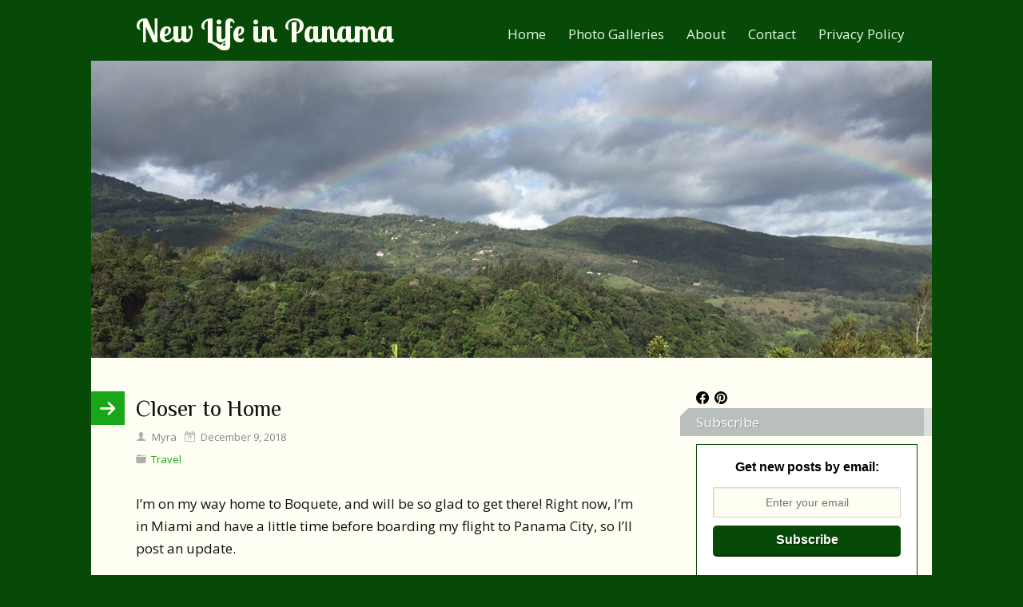

--- FILE ---
content_type: text/html; charset=UTF-8
request_url: https://gayle54.com/closer-to-home
body_size: 17625
content:
<!DOCTYPE html>
<html dir="ltr" lang="en-US">
<head>
<meta charset="UTF-8" />
<!-- Global Site Tag (gtag.js) - Google Analytics -->
<link href="//www.googletagmanager.com" rel="dns-prefetch" />
<link href="https://www.google-analytics.com" rel="preconnect" crossorigin />
<script src="https://www.googletagmanager.com/gtag/js?id=G-EFGDPM039X" async></script>
<script>
window.dataLayer = window.dataLayer || [];
function gtag(){dataLayer.push(arguments);}
gtag('js', new Date());
gtag('config', 'G-EFGDPM039X');
</script>
<meta name="viewport" content="width=device-width, initial-scale=1" />
<link href="//fonts.googleapis.com" rel="dns-prefetch" />
<link href="https://fonts.gstatic.com" rel="preconnect" crossorigin />
<link href="https://fonts.googleapis.com/css?family=Open+Sans:400,400i,700|Lobster+Two:400,400i,700|Philosopher:400,400i,700" rel="stylesheet" />
<link href="https://gayle54.com/wp-content/thesis/skins/pearsonified/css.css?v=1761141361" rel="stylesheet" />
<title>Closer to Home</title>
<meta name="description" content="I&#8217;m on my way home to Boquete, and will be so glad to get there! Right now, I&#8217;m in Miami and have a little time before boarding my flight to Panama City, so I&#8217;ll post an update. My route was a little circuitous – OKC to Dallas on a 7 a.m. flight, then on to" />
<meta name="robots" content="noodp, noydir" />
<link href="https://gayle54.com/closer-to-home" rel="canonical" />
<link href="https://gayle54.com/feed" rel="alternate" type="application/rss+xml" title="New Life in Panama feed" />
<link href="https://gayle54.com/xmlrpc.php" rel="pingback" />
<link href="https://gayle54.com/wp-content/themes/thesis/lib/images/favicon.ico" rel="shortcut icon" />

<!-- Open Graph Meta Tags generated by Blog2Social 873 - https://www.blog2social.com -->
<meta property="og:title" content="Closer to Home"/>
<meta property="og:description" content="I&#039;m on my way home to Boquete, and will be so glad to get there! Right now, I&#039;m in Miami and have a little time before boarding my flight to Panama City, so I&#039;"/>
<meta property="og:url" content="/closer-to-home"/>
<meta property="og:image" content="https://gayle54.com/wp-content/uploads/2018/12/Miami-300x243.jpg"/>
<meta property="og:image:width" content="300" />
<meta property="og:image:height" content="243" />
<meta property="og:image:type" content="image/jpeg" />
<meta property="og:type" content="article"/>
<meta property="og:article:published_time" content="2018-12-09 17:53:17"/>
<meta property="og:article:modified_time" content="2018-12-10 22:14:50"/>
<!-- Open Graph Meta Tags generated by Blog2Social 873 - https://www.blog2social.com -->

<!-- Twitter Card generated by Blog2Social 873 - https://www.blog2social.com -->
<meta name="twitter:card" content="summary">
<meta name="twitter:title" content="Closer to Home"/>
<meta name="twitter:description" content="I&#039;m on my way home to Boquete, and will be so glad to get there! Right now, I&#039;m in Miami and have a little time before boarding my flight to Panama City, so I&#039;"/>
<meta name="twitter:image" content="https://gayle54.com/wp-content/uploads/2018/12/Miami-300x243.jpg"/>
<!-- Twitter Card generated by Blog2Social 873 - https://www.blog2social.com -->
<meta name="author" content="Myra"/>
<link rel='dns-prefetch' href='//mypopups.com' />
<link rel='dns-prefetch' href='//www.googletagmanager.com' />
<link rel='dns-prefetch' href='//pagead2.googlesyndication.com' />
<link rel="alternate" type="application/rss+xml" title="New Life in Panama &raquo; Closer to Home Comments Feed" href="https://gayle54.com/closer-to-home/feed" />
<link rel="alternate" title="oEmbed (JSON)" type="application/json+oembed" href="https://gayle54.com/wp-json/oembed/1.0/embed?url=https%3A%2F%2Fgayle54.com%2Fcloser-to-home" />
<link rel="alternate" title="oEmbed (XML)" type="text/xml+oembed" href="https://gayle54.com/wp-json/oembed/1.0/embed?url=https%3A%2F%2Fgayle54.com%2Fcloser-to-home&#038;format=xml" />
<style id='wp-emoji-styles-inline-css' type='text/css'>

	img.wp-smiley, img.emoji {
		display: inline !important;
		border: none !important;
		box-shadow: none !important;
		height: 1em !important;
		width: 1em !important;
		margin: 0 0.07em !important;
		vertical-align: -0.1em !important;
		background: none !important;
		padding: 0 !important;
	}
/*# sourceURL=wp-emoji-styles-inline-css */
</style>
<link rel='stylesheet' id='titan-adminbar-styles-css' href='https://gayle54.com/wp-content/plugins/anti-spam/assets/css/admin-bar.css?ver=7.4.0' type='text/css' media='all' />
<link rel='stylesheet' id='SFSIPLUSmainCss-css' href='https://gayle54.com/wp-content/plugins/ultimate-social-media-plus/css/sfsi-style.css?ver=3.7.1' type='text/css' media='all' />
<link rel='stylesheet' id='jquery-lazyloadxt-spinner-css-css' href='//gayle54.com/wp-content/plugins/a3-lazy-load/assets/css/jquery.lazyloadxt.spinner.css?ver=dcf602865f3b3469d7a3111f7c5ad33e' type='text/css' media='all' />
<script type="text/javascript" src="https://gayle54.com/wp-includes/js/jquery/jquery.min.js?ver=3.7.1" id="jquery-core-js"></script>
<script type="text/javascript" src="https://gayle54.com/wp-includes/js/jquery/jquery-migrate.min.js?ver=3.4.1" id="jquery-migrate-js"></script>
<script type="text/javascript" src="https://mypopups.com/api/embed/element?sub=a9329cbe-453c-11eb-9d05-005056008dab-eojrhnjn&amp;ver=1.2.8" id="wp_mypopups-subscribe5558-js"></script>
<link rel="https://api.w.org/" href="https://gayle54.com/wp-json/" /><link rel="alternate" title="JSON" type="application/json" href="https://gayle54.com/wp-json/wp/v2/posts/507" /><meta name="generator" content="Site Kit by Google 1.167.0" /><meta name="mpu-version" content="1.2.8" />	<script>
		window.addEventListener("sfsi_plus_functions_loaded", function() {
			var body = document.getElementsByTagName('body')[0];
			// console.log(body);
			body.classList.add("sfsi_plus_3.53");
		})
		// window.addEventListener('sfsi_plus_functions_loaded',function(e) {
		// 	jQuery("body").addClass("sfsi_plus_3.53")
		// });
		jQuery(document).ready(function(e) {
			jQuery("body").addClass("sfsi_plus_3.53")
		});

		function sfsi_plus_processfurther(ref) {
			var feed_id = '[base64]';
			var feedtype = 8;
			var email = jQuery(ref).find('input[name="email"]').val();
			var filter = /^(([^<>()[\]\\.,;:\s@\"]+(\.[^<>()[\]\\.,;:\s@\"]+)*)|(\".+\"))@((\[[0-9]{1,3}\.[0-9]{1,3}\.[0-9]{1,3}\.[0-9]{1,3}\])|(([a-zA-Z\-0-9]+\.)+[a-zA-Z]{2,}))$/;
			if ((email != "Enter your email") && (filter.test(email))) {
				if (feedtype == "8") {
					var url = "https://api.follow.it/subscription-form/" + feed_id + "/" + feedtype;
					window.open(url, "popupwindow", "scrollbars=yes,width=1080,height=760");
					return true;
				}
			} else {
				alert("Please enter email address");
				jQuery(ref).find('input[name="email"]').focus();
				return false;
			}
		}
	</script>
	<style>
		.sfsi_plus_subscribe_Popinner {
			width: 100% !important;
			height: auto !important;
			border: 1px solid #074a07 !important;
			padding: 18px 0px !important;
			background-color: #ffffff !important;
		}

		.sfsi_plus_subscribe_Popinner form {
			margin: 0 20px !important;
		}

		.sfsi_plus_subscribe_Popinner h5 {
			font-family: Helvetica,Arial,sans-serif !important;

			font-weight: bold !important;
			color: #000000 !important;
			font-size: 16px !important;
			text-align: center !important;
			margin: 0 0 10px !important;
			padding: 0 !important;
		}

		.sfsi_plus_subscription_form_field {
			margin: 5px 0 !important;
			width: 100% !important;
			display: inline-flex;
			display: -webkit-inline-flex;
		}

		.sfsi_plus_subscription_form_field input {
			width: 100% !important;
			padding: 10px 0px !important;
		}

		.sfsi_plus_subscribe_Popinner input[type=email] {
			font-family: Helvetica,Arial,sans-serif !important;

			font-style: normal !important;
			color:  !important;
			font-size: 14px !important;
			text-align: center !important;
		}

		.sfsi_plus_subscribe_Popinner input[type=email]::-webkit-input-placeholder {
			font-family: Helvetica,Arial,sans-serif !important;

			font-style: normal !important;
			color:  !important;
			font-size: 14px !important;
			text-align: center !important;
		}

		.sfsi_plus_subscribe_Popinner input[type=email]:-moz-placeholder {
			/* Firefox 18- */
			font-family: Helvetica,Arial,sans-serif !important;

			font-style: normal !important;
			color:  !important;
			font-size: 14px !important;
			text-align: center !important;
		}

		.sfsi_plus_subscribe_Popinner input[type=email]::-moz-placeholder {
			/* Firefox 19+ */
			font-family: Helvetica,Arial,sans-serif !important;

			font-style: normal !important;
			color:  !important;
			font-size: 14px !important;
			text-align: center !important;
		}

		.sfsi_plus_subscribe_Popinner input[type=email]:-ms-input-placeholder {
			font-family: Helvetica,Arial,sans-serif !important;

			font-style: normal !important;
			color:  !important;
			font-size: 14px !important;
			text-align: center !important;
		}

		.sfsi_plus_subscribe_Popinner input[type=submit] {
			font-family: Helvetica,Arial,sans-serif !important;

			font-weight: bold !important;
			color: #ffffff !important;
			font-size: 16px !important;
			text-align: center !important;
			background-color: #074a07 !important;
		}
	</style>
	
<!-- Google AdSense meta tags added by Site Kit -->
<meta name="google-adsense-platform-account" content="ca-host-pub-2644536267352236">
<meta name="google-adsense-platform-domain" content="sitekit.withgoogle.com">
<!-- End Google AdSense meta tags added by Site Kit -->

<!-- Google AdSense snippet added by Site Kit -->
<script type="text/javascript" async="async" src="https://pagead2.googlesyndication.com/pagead/js/adsbygoogle.js?client=ca-pub-4263195222527632&amp;host=ca-host-pub-2644536267352236" crossorigin="anonymous"></script>

<!-- End Google AdSense snippet added by Site Kit -->
<noscript><style>.nav { display: block; }</style></noscript><style id='wp-block-image-inline-css' type='text/css'>
.wp-block-image>a,.wp-block-image>figure>a{display:inline-block}.wp-block-image img{box-sizing:border-box;height:auto;max-width:100%;vertical-align:bottom}@media not (prefers-reduced-motion){.wp-block-image img.hide{visibility:hidden}.wp-block-image img.show{animation:show-content-image .4s}}.wp-block-image[style*=border-radius] img,.wp-block-image[style*=border-radius]>a{border-radius:inherit}.wp-block-image.has-custom-border img{box-sizing:border-box}.wp-block-image.aligncenter{text-align:center}.wp-block-image.alignfull>a,.wp-block-image.alignwide>a{width:100%}.wp-block-image.alignfull img,.wp-block-image.alignwide img{height:auto;width:100%}.wp-block-image .aligncenter,.wp-block-image .alignleft,.wp-block-image .alignright,.wp-block-image.aligncenter,.wp-block-image.alignleft,.wp-block-image.alignright{display:table}.wp-block-image .aligncenter>figcaption,.wp-block-image .alignleft>figcaption,.wp-block-image .alignright>figcaption,.wp-block-image.aligncenter>figcaption,.wp-block-image.alignleft>figcaption,.wp-block-image.alignright>figcaption{caption-side:bottom;display:table-caption}.wp-block-image .alignleft{float:left;margin:.5em 1em .5em 0}.wp-block-image .alignright{float:right;margin:.5em 0 .5em 1em}.wp-block-image .aligncenter{margin-left:auto;margin-right:auto}.wp-block-image :where(figcaption){margin-bottom:1em;margin-top:.5em}.wp-block-image.is-style-circle-mask img{border-radius:9999px}@supports ((-webkit-mask-image:none) or (mask-image:none)) or (-webkit-mask-image:none){.wp-block-image.is-style-circle-mask img{border-radius:0;-webkit-mask-image:url('data:image/svg+xml;utf8,<svg viewBox="0 0 100 100" xmlns="http://www.w3.org/2000/svg"><circle cx="50" cy="50" r="50"/></svg>');mask-image:url('data:image/svg+xml;utf8,<svg viewBox="0 0 100 100" xmlns="http://www.w3.org/2000/svg"><circle cx="50" cy="50" r="50"/></svg>');mask-mode:alpha;-webkit-mask-position:center;mask-position:center;-webkit-mask-repeat:no-repeat;mask-repeat:no-repeat;-webkit-mask-size:contain;mask-size:contain}}:root :where(.wp-block-image.is-style-rounded img,.wp-block-image .is-style-rounded img){border-radius:9999px}.wp-block-image figure{margin:0}.wp-lightbox-container{display:flex;flex-direction:column;position:relative}.wp-lightbox-container img{cursor:zoom-in}.wp-lightbox-container img:hover+button{opacity:1}.wp-lightbox-container button{align-items:center;backdrop-filter:blur(16px) saturate(180%);background-color:#5a5a5a40;border:none;border-radius:4px;cursor:zoom-in;display:flex;height:20px;justify-content:center;opacity:0;padding:0;position:absolute;right:16px;text-align:center;top:16px;width:20px;z-index:100}@media not (prefers-reduced-motion){.wp-lightbox-container button{transition:opacity .2s ease}}.wp-lightbox-container button:focus-visible{outline:3px auto #5a5a5a40;outline:3px auto -webkit-focus-ring-color;outline-offset:3px}.wp-lightbox-container button:hover{cursor:pointer;opacity:1}.wp-lightbox-container button:focus{opacity:1}.wp-lightbox-container button:focus,.wp-lightbox-container button:hover,.wp-lightbox-container button:not(:hover):not(:active):not(.has-background){background-color:#5a5a5a40;border:none}.wp-lightbox-overlay{box-sizing:border-box;cursor:zoom-out;height:100vh;left:0;overflow:hidden;position:fixed;top:0;visibility:hidden;width:100%;z-index:100000}.wp-lightbox-overlay .close-button{align-items:center;cursor:pointer;display:flex;justify-content:center;min-height:40px;min-width:40px;padding:0;position:absolute;right:calc(env(safe-area-inset-right) + 16px);top:calc(env(safe-area-inset-top) + 16px);z-index:5000000}.wp-lightbox-overlay .close-button:focus,.wp-lightbox-overlay .close-button:hover,.wp-lightbox-overlay .close-button:not(:hover):not(:active):not(.has-background){background:none;border:none}.wp-lightbox-overlay .lightbox-image-container{height:var(--wp--lightbox-container-height);left:50%;overflow:hidden;position:absolute;top:50%;transform:translate(-50%,-50%);transform-origin:top left;width:var(--wp--lightbox-container-width);z-index:9999999999}.wp-lightbox-overlay .wp-block-image{align-items:center;box-sizing:border-box;display:flex;height:100%;justify-content:center;margin:0;position:relative;transform-origin:0 0;width:100%;z-index:3000000}.wp-lightbox-overlay .wp-block-image img{height:var(--wp--lightbox-image-height);min-height:var(--wp--lightbox-image-height);min-width:var(--wp--lightbox-image-width);width:var(--wp--lightbox-image-width)}.wp-lightbox-overlay .wp-block-image figcaption{display:none}.wp-lightbox-overlay button{background:none;border:none}.wp-lightbox-overlay .scrim{background-color:#fff;height:100%;opacity:.9;position:absolute;width:100%;z-index:2000000}.wp-lightbox-overlay.active{visibility:visible}@media not (prefers-reduced-motion){.wp-lightbox-overlay.active{animation:turn-on-visibility .25s both}.wp-lightbox-overlay.active img{animation:turn-on-visibility .35s both}.wp-lightbox-overlay.show-closing-animation:not(.active){animation:turn-off-visibility .35s both}.wp-lightbox-overlay.show-closing-animation:not(.active) img{animation:turn-off-visibility .25s both}.wp-lightbox-overlay.zoom.active{animation:none;opacity:1;visibility:visible}.wp-lightbox-overlay.zoom.active .lightbox-image-container{animation:lightbox-zoom-in .4s}.wp-lightbox-overlay.zoom.active .lightbox-image-container img{animation:none}.wp-lightbox-overlay.zoom.active .scrim{animation:turn-on-visibility .4s forwards}.wp-lightbox-overlay.zoom.show-closing-animation:not(.active){animation:none}.wp-lightbox-overlay.zoom.show-closing-animation:not(.active) .lightbox-image-container{animation:lightbox-zoom-out .4s}.wp-lightbox-overlay.zoom.show-closing-animation:not(.active) .lightbox-image-container img{animation:none}.wp-lightbox-overlay.zoom.show-closing-animation:not(.active) .scrim{animation:turn-off-visibility .4s forwards}}@keyframes show-content-image{0%{visibility:hidden}99%{visibility:hidden}to{visibility:visible}}@keyframes turn-on-visibility{0%{opacity:0}to{opacity:1}}@keyframes turn-off-visibility{0%{opacity:1;visibility:visible}99%{opacity:0;visibility:visible}to{opacity:0;visibility:hidden}}@keyframes lightbox-zoom-in{0%{transform:translate(calc((-100vw + var(--wp--lightbox-scrollbar-width))/2 + var(--wp--lightbox-initial-left-position)),calc(-50vh + var(--wp--lightbox-initial-top-position))) scale(var(--wp--lightbox-scale))}to{transform:translate(-50%,-50%) scale(1)}}@keyframes lightbox-zoom-out{0%{transform:translate(-50%,-50%) scale(1);visibility:visible}99%{visibility:visible}to{transform:translate(calc((-100vw + var(--wp--lightbox-scrollbar-width))/2 + var(--wp--lightbox-initial-left-position)),calc(-50vh + var(--wp--lightbox-initial-top-position))) scale(var(--wp--lightbox-scale));visibility:hidden}}
/*# sourceURL=https://gayle54.com/wp-includes/blocks/image/style.min.css */
</style>
<style id='wp-block-paragraph-inline-css' type='text/css'>
.is-small-text{font-size:.875em}.is-regular-text{font-size:1em}.is-large-text{font-size:2.25em}.is-larger-text{font-size:3em}.has-drop-cap:not(:focus):first-letter{float:left;font-size:8.4em;font-style:normal;font-weight:100;line-height:.68;margin:.05em .1em 0 0;text-transform:uppercase}body.rtl .has-drop-cap:not(:focus):first-letter{float:none;margin-left:.1em}p.has-drop-cap.has-background{overflow:hidden}:root :where(p.has-background){padding:1.25em 2.375em}:where(p.has-text-color:not(.has-link-color)) a{color:inherit}p.has-text-align-left[style*="writing-mode:vertical-lr"],p.has-text-align-right[style*="writing-mode:vertical-rl"]{rotate:180deg}
/*# sourceURL=https://gayle54.com/wp-includes/blocks/paragraph/style.min.css */
</style>
<style id='global-styles-inline-css' type='text/css'>
:root{--wp--preset--aspect-ratio--square: 1;--wp--preset--aspect-ratio--4-3: 4/3;--wp--preset--aspect-ratio--3-4: 3/4;--wp--preset--aspect-ratio--3-2: 3/2;--wp--preset--aspect-ratio--2-3: 2/3;--wp--preset--aspect-ratio--16-9: 16/9;--wp--preset--aspect-ratio--9-16: 9/16;--wp--preset--color--black: #000000;--wp--preset--color--cyan-bluish-gray: #abb8c3;--wp--preset--color--white: #ffffff;--wp--preset--color--pale-pink: #f78da7;--wp--preset--color--vivid-red: #cf2e2e;--wp--preset--color--luminous-vivid-orange: #ff6900;--wp--preset--color--luminous-vivid-amber: #fcb900;--wp--preset--color--light-green-cyan: #7bdcb5;--wp--preset--color--vivid-green-cyan: #00d084;--wp--preset--color--pale-cyan-blue: #8ed1fc;--wp--preset--color--vivid-cyan-blue: #0693e3;--wp--preset--color--vivid-purple: #9b51e0;--wp--preset--gradient--vivid-cyan-blue-to-vivid-purple: linear-gradient(135deg,rgb(6,147,227) 0%,rgb(155,81,224) 100%);--wp--preset--gradient--light-green-cyan-to-vivid-green-cyan: linear-gradient(135deg,rgb(122,220,180) 0%,rgb(0,208,130) 100%);--wp--preset--gradient--luminous-vivid-amber-to-luminous-vivid-orange: linear-gradient(135deg,rgb(252,185,0) 0%,rgb(255,105,0) 100%);--wp--preset--gradient--luminous-vivid-orange-to-vivid-red: linear-gradient(135deg,rgb(255,105,0) 0%,rgb(207,46,46) 100%);--wp--preset--gradient--very-light-gray-to-cyan-bluish-gray: linear-gradient(135deg,rgb(238,238,238) 0%,rgb(169,184,195) 100%);--wp--preset--gradient--cool-to-warm-spectrum: linear-gradient(135deg,rgb(74,234,220) 0%,rgb(151,120,209) 20%,rgb(207,42,186) 40%,rgb(238,44,130) 60%,rgb(251,105,98) 80%,rgb(254,248,76) 100%);--wp--preset--gradient--blush-light-purple: linear-gradient(135deg,rgb(255,206,236) 0%,rgb(152,150,240) 100%);--wp--preset--gradient--blush-bordeaux: linear-gradient(135deg,rgb(254,205,165) 0%,rgb(254,45,45) 50%,rgb(107,0,62) 100%);--wp--preset--gradient--luminous-dusk: linear-gradient(135deg,rgb(255,203,112) 0%,rgb(199,81,192) 50%,rgb(65,88,208) 100%);--wp--preset--gradient--pale-ocean: linear-gradient(135deg,rgb(255,245,203) 0%,rgb(182,227,212) 50%,rgb(51,167,181) 100%);--wp--preset--gradient--electric-grass: linear-gradient(135deg,rgb(202,248,128) 0%,rgb(113,206,126) 100%);--wp--preset--gradient--midnight: linear-gradient(135deg,rgb(2,3,129) 0%,rgb(40,116,252) 100%);--wp--preset--font-size--small: 13px;--wp--preset--font-size--medium: 20px;--wp--preset--font-size--large: 36px;--wp--preset--font-size--x-large: 42px;--wp--preset--spacing--20: 0.44rem;--wp--preset--spacing--30: 0.67rem;--wp--preset--spacing--40: 1rem;--wp--preset--spacing--50: 1.5rem;--wp--preset--spacing--60: 2.25rem;--wp--preset--spacing--70: 3.38rem;--wp--preset--spacing--80: 5.06rem;--wp--preset--shadow--natural: 6px 6px 9px rgba(0, 0, 0, 0.2);--wp--preset--shadow--deep: 12px 12px 50px rgba(0, 0, 0, 0.4);--wp--preset--shadow--sharp: 6px 6px 0px rgba(0, 0, 0, 0.2);--wp--preset--shadow--outlined: 6px 6px 0px -3px rgb(255, 255, 255), 6px 6px rgb(0, 0, 0);--wp--preset--shadow--crisp: 6px 6px 0px rgb(0, 0, 0);}:where(.is-layout-flex){gap: 0.5em;}:where(.is-layout-grid){gap: 0.5em;}body .is-layout-flex{display: flex;}.is-layout-flex{flex-wrap: wrap;align-items: center;}.is-layout-flex > :is(*, div){margin: 0;}body .is-layout-grid{display: grid;}.is-layout-grid > :is(*, div){margin: 0;}:where(.wp-block-columns.is-layout-flex){gap: 2em;}:where(.wp-block-columns.is-layout-grid){gap: 2em;}:where(.wp-block-post-template.is-layout-flex){gap: 1.25em;}:where(.wp-block-post-template.is-layout-grid){gap: 1.25em;}.has-black-color{color: var(--wp--preset--color--black) !important;}.has-cyan-bluish-gray-color{color: var(--wp--preset--color--cyan-bluish-gray) !important;}.has-white-color{color: var(--wp--preset--color--white) !important;}.has-pale-pink-color{color: var(--wp--preset--color--pale-pink) !important;}.has-vivid-red-color{color: var(--wp--preset--color--vivid-red) !important;}.has-luminous-vivid-orange-color{color: var(--wp--preset--color--luminous-vivid-orange) !important;}.has-luminous-vivid-amber-color{color: var(--wp--preset--color--luminous-vivid-amber) !important;}.has-light-green-cyan-color{color: var(--wp--preset--color--light-green-cyan) !important;}.has-vivid-green-cyan-color{color: var(--wp--preset--color--vivid-green-cyan) !important;}.has-pale-cyan-blue-color{color: var(--wp--preset--color--pale-cyan-blue) !important;}.has-vivid-cyan-blue-color{color: var(--wp--preset--color--vivid-cyan-blue) !important;}.has-vivid-purple-color{color: var(--wp--preset--color--vivid-purple) !important;}.has-black-background-color{background-color: var(--wp--preset--color--black) !important;}.has-cyan-bluish-gray-background-color{background-color: var(--wp--preset--color--cyan-bluish-gray) !important;}.has-white-background-color{background-color: var(--wp--preset--color--white) !important;}.has-pale-pink-background-color{background-color: var(--wp--preset--color--pale-pink) !important;}.has-vivid-red-background-color{background-color: var(--wp--preset--color--vivid-red) !important;}.has-luminous-vivid-orange-background-color{background-color: var(--wp--preset--color--luminous-vivid-orange) !important;}.has-luminous-vivid-amber-background-color{background-color: var(--wp--preset--color--luminous-vivid-amber) !important;}.has-light-green-cyan-background-color{background-color: var(--wp--preset--color--light-green-cyan) !important;}.has-vivid-green-cyan-background-color{background-color: var(--wp--preset--color--vivid-green-cyan) !important;}.has-pale-cyan-blue-background-color{background-color: var(--wp--preset--color--pale-cyan-blue) !important;}.has-vivid-cyan-blue-background-color{background-color: var(--wp--preset--color--vivid-cyan-blue) !important;}.has-vivid-purple-background-color{background-color: var(--wp--preset--color--vivid-purple) !important;}.has-black-border-color{border-color: var(--wp--preset--color--black) !important;}.has-cyan-bluish-gray-border-color{border-color: var(--wp--preset--color--cyan-bluish-gray) !important;}.has-white-border-color{border-color: var(--wp--preset--color--white) !important;}.has-pale-pink-border-color{border-color: var(--wp--preset--color--pale-pink) !important;}.has-vivid-red-border-color{border-color: var(--wp--preset--color--vivid-red) !important;}.has-luminous-vivid-orange-border-color{border-color: var(--wp--preset--color--luminous-vivid-orange) !important;}.has-luminous-vivid-amber-border-color{border-color: var(--wp--preset--color--luminous-vivid-amber) !important;}.has-light-green-cyan-border-color{border-color: var(--wp--preset--color--light-green-cyan) !important;}.has-vivid-green-cyan-border-color{border-color: var(--wp--preset--color--vivid-green-cyan) !important;}.has-pale-cyan-blue-border-color{border-color: var(--wp--preset--color--pale-cyan-blue) !important;}.has-vivid-cyan-blue-border-color{border-color: var(--wp--preset--color--vivid-cyan-blue) !important;}.has-vivid-purple-border-color{border-color: var(--wp--preset--color--vivid-purple) !important;}.has-vivid-cyan-blue-to-vivid-purple-gradient-background{background: var(--wp--preset--gradient--vivid-cyan-blue-to-vivid-purple) !important;}.has-light-green-cyan-to-vivid-green-cyan-gradient-background{background: var(--wp--preset--gradient--light-green-cyan-to-vivid-green-cyan) !important;}.has-luminous-vivid-amber-to-luminous-vivid-orange-gradient-background{background: var(--wp--preset--gradient--luminous-vivid-amber-to-luminous-vivid-orange) !important;}.has-luminous-vivid-orange-to-vivid-red-gradient-background{background: var(--wp--preset--gradient--luminous-vivid-orange-to-vivid-red) !important;}.has-very-light-gray-to-cyan-bluish-gray-gradient-background{background: var(--wp--preset--gradient--very-light-gray-to-cyan-bluish-gray) !important;}.has-cool-to-warm-spectrum-gradient-background{background: var(--wp--preset--gradient--cool-to-warm-spectrum) !important;}.has-blush-light-purple-gradient-background{background: var(--wp--preset--gradient--blush-light-purple) !important;}.has-blush-bordeaux-gradient-background{background: var(--wp--preset--gradient--blush-bordeaux) !important;}.has-luminous-dusk-gradient-background{background: var(--wp--preset--gradient--luminous-dusk) !important;}.has-pale-ocean-gradient-background{background: var(--wp--preset--gradient--pale-ocean) !important;}.has-electric-grass-gradient-background{background: var(--wp--preset--gradient--electric-grass) !important;}.has-midnight-gradient-background{background: var(--wp--preset--gradient--midnight) !important;}.has-small-font-size{font-size: var(--wp--preset--font-size--small) !important;}.has-medium-font-size{font-size: var(--wp--preset--font-size--medium) !important;}.has-large-font-size{font-size: var(--wp--preset--font-size--large) !important;}.has-x-large-font-size{font-size: var(--wp--preset--font-size--x-large) !important;}
/*# sourceURL=global-styles-inline-css */
</style>
</head>
<body class="template-single">
<div class="container">
	<div id="header">
		<div id="site_title"><a href="https://gayle54.com">New Life in Panama</a></div>
		<span class="menu_control">≡ Menu</span>
<ul id="menu-top-menu" class="nav"><li id="menu-item-19" class="menu-item menu-item-type-custom menu-item-object-custom menu-item-home menu-item-19"><a href="http://gayle54.com/">Home</a></li>
<li id="menu-item-452" class="menu-item menu-item-type-post_type menu-item-object-page menu-item-452"><a href="https://gayle54.com/photo-galleries">Photo Galleries</a></li>
<li id="menu-item-20" class="menu-item menu-item-type-post_type menu-item-object-page menu-item-20"><a href="https://gayle54.com/about">About</a></li>
<li id="menu-item-22" class="menu-item menu-item-type-post_type menu-item-object-page menu-item-22"><a href="https://gayle54.com/contact">Contact</a></li>
<li id="menu-item-37" class="menu-item menu-item-type-post_type menu-item-object-page menu-item-privacy-policy menu-item-37"><a rel="privacy-policy" href="https://gayle54.com/privacy-policy">Privacy Policy</a></li>
</ul>
	</div>
	<div id="pfied_featured_item">
		<img id="thesis_header_image" src="https://gayle54.com/wp-content/uploads/2019/12/rainbow-header.jpg" alt="New Life in Panama header image" width="1200" height="424" />
	</div>
	<div class="columns">
		<div class="content grt">
			<article id="post-507" class="post_box top" itemscope itemtype="https://schema.org/BlogPosting">
				<header class="headline_area">
					<h1 class="headline" itemprop="headline">Closer to Home</h1>
					<span class="post_author" itemprop="author">Myra</span>
					<meta itemprop="datePublished" content="2018-12-09" />
					<meta itemprop="dateModified" content="2018-12-10" />
					<span class="post_date" title="2018-12-09">December 9, 2018</span>
					<div class="post_cats" itemprop="keywords">
						<a href="https://gayle54.com/category/travel" rel="category tag">Travel</a>
					</div>
				</header>
				<div class="post_content" itemprop="articleBody">

<p>I&#8217;m on my way home to Boquete, and will be so glad to get there! Right now, I&#8217;m in Miami and have a little time before boarding my flight to Panama City, so I&#8217;ll post an update.</p>



<p>My route was a little circuitous – OKC to Dallas on a 7 a.m. flight, then on to Charlotte and Miami, finally ending up in Panama City at 9:25 tonight. I got a surprise in Charlotte – there was a fair amount of snow on the ground. I didn&#8217;t expect that! The temperature was just below freezing, so it was slushy and not frozen hard. The snow actually helped, because the connection from Charlotte to Miami was really tight, and the snow caused a 15 minute delay.</p>



<div class="wp-block-image"><figure class="aligncenter"><a href="https://gayle54.com/wp-content/uploads/2018/12/Miami.jpg"><img fetchpriority="high" decoding="async" width="300" height="243" src="//gayle54.com/wp-content/plugins/a3-lazy-load/assets/images/lazy_placeholder.gif" data-lazy-type="image" data-src="https://gayle54.com/wp-content/uploads/2018/12/Miami-300x243.jpg" alt="" class="lazy lazy-hidden wp-image-508" srcset="" data-srcset="https://gayle54.com/wp-content/uploads/2018/12/Miami-300x243.jpg 300w, https://gayle54.com/wp-content/uploads/2018/12/Miami-768x623.jpg 768w, https://gayle54.com/wp-content/uploads/2018/12/Miami.jpg 1006w" sizes="(max-width: 300px) 100vw, 300px" /><noscript><img fetchpriority="high" decoding="async" width="300" height="243" src="https://gayle54.com/wp-content/uploads/2018/12/Miami-300x243.jpg" alt="" class="wp-image-508" srcset="https://gayle54.com/wp-content/uploads/2018/12/Miami-300x243.jpg 300w, https://gayle54.com/wp-content/uploads/2018/12/Miami-768x623.jpg 768w, https://gayle54.com/wp-content/uploads/2018/12/Miami.jpg 1006w" sizes="(max-width: 300px) 100vw, 300px" /></noscript></a><figcaption>Clouds over Miami skyline.</figcaption></figure></div>



<p>The clouds were gorgeous as we approached Miami – they looked like icebergs. The weather was in the low 80s, much warmer than Charlotte!</p>



<div class="wp-block-image"><figure class="aligncenter"><img decoding="async" width="263" height="300" src="//gayle54.com/wp-content/plugins/a3-lazy-load/assets/images/lazy_placeholder.gif" data-lazy-type="image" data-src="https://gayle54.com/wp-content/uploads/2018/12/white-floor-263x300.jpg" alt="" class="lazy lazy-hidden wp-image-509" srcset="" data-srcset="https://gayle54.com/wp-content/uploads/2018/12/white-floor-263x300.jpg 263w, https://gayle54.com/wp-content/uploads/2018/12/white-floor-768x875.jpg 768w, https://gayle54.com/wp-content/uploads/2018/12/white-floor-899x1024.jpg 899w, https://gayle54.com/wp-content/uploads/2018/12/white-floor.jpg 1053w" sizes="(max-width: 263px) 100vw, 263px" /><noscript><img decoding="async" width="263" height="300" src="https://gayle54.com/wp-content/uploads/2018/12/white-floor-263x300.jpg" alt="" class="wp-image-509" srcset="https://gayle54.com/wp-content/uploads/2018/12/white-floor-263x300.jpg 263w, https://gayle54.com/wp-content/uploads/2018/12/white-floor-768x875.jpg 768w, https://gayle54.com/wp-content/uploads/2018/12/white-floor-899x1024.jpg 899w, https://gayle54.com/wp-content/uploads/2018/12/white-floor.jpg 1053w" sizes="(max-width: 263px) 100vw, 263px" /></noscript><figcaption>Brass inlay on white floor<br></figcaption></figure></div>



<div class="wp-block-image"><figure class="aligncenter"><img decoding="async" width="285" height="300" src="//gayle54.com/wp-content/plugins/a3-lazy-load/assets/images/lazy_placeholder.gif" data-lazy-type="image" data-src="https://gayle54.com/wp-content/uploads/2018/12/black-floor-285x300.jpg" alt="" class="lazy lazy-hidden wp-image-510" srcset="" data-srcset="https://gayle54.com/wp-content/uploads/2018/12/black-floor-285x300.jpg 285w, https://gayle54.com/wp-content/uploads/2018/12/black-floor-768x808.jpg 768w, https://gayle54.com/wp-content/uploads/2018/12/black-floor-974x1024.jpg 974w, https://gayle54.com/wp-content/uploads/2018/12/black-floor.jpg 1141w" sizes="(max-width: 285px) 100vw, 285px" /><noscript><img decoding="async" width="285" height="300" src="https://gayle54.com/wp-content/uploads/2018/12/black-floor-285x300.jpg" alt="" class="wp-image-510" srcset="https://gayle54.com/wp-content/uploads/2018/12/black-floor-285x300.jpg 285w, https://gayle54.com/wp-content/uploads/2018/12/black-floor-768x808.jpg 768w, https://gayle54.com/wp-content/uploads/2018/12/black-floor-974x1024.jpg 974w, https://gayle54.com/wp-content/uploads/2018/12/black-floor.jpg 1141w" sizes="(max-width: 285px) 100vw, 285px" /></noscript><figcaption>Inlays on black floor</figcaption></figure></div>



<p>I&#8217;ll say one thing for Miami, their airport has the most beautiful floors! They&#8217;ve inlaid brass images of seashells in the floor, both on white and black backgrounds. One section looks like a hurricane on the black floor, composed of chips that looked like mother-of-pearl.</p>



<p>Time to check in at the gate – after I arrive in Panama City, I still have a long bus trip. I should arrive in Boquete on Monday morning, tired but happy!</p>
				</div>
				<link href="https://gayle54.com/closer-to-home" itemprop="mainEntityOfPage" />
			</article>
<div class="widget widget_text" id="text-4"><p class="widget_title">Subscribe</p>			<div class="textwidget"><p><a href="http://eepurl.com/dxiR4b">Subscribe to New Life in Panama</a></p>
</div>
		</div><div class="widget widget_rss" id="rss-2"><p class="widget_title"><a class="rsswidget rss-widget-feed" href="http://www.gayle54.com"><img class="lazy lazy-hidden rss-widget-icon" style="border:0" width="14" height="14" src="//gayle54.com/wp-content/plugins/a3-lazy-load/assets/images/lazy_placeholder.gif" data-lazy-type="image" data-src="https://gayle54.com/wp-includes/images/rss.png" alt="RSS" loading="lazy" /><noscript><img class="rss-widget-icon" style="border:0" width="14" height="14" src="https://gayle54.com/wp-includes/images/rss.png" alt="RSS" loading="lazy" /></noscript></a> <a class="rsswidget rss-widget-title" href="https://gayle54.com/">New Life in Panama blog</a></p><ul><li><a class='rsswidget' href='https://gayle54.com/christmas-is-back'>Christmas Is Back!</a></li><li><a class='rsswidget' href='https://gayle54.com/hospital-experience'>Hospital Experience</a></li><li><a class='rsswidget' href='https://gayle54.com/thats-entertainment'>That’s Entertainment!</a></li></ul></div>			<section id="comments">
				<div class="comments_intro"><span class="num_comments">4</span> comments&#8230; <a href="#commentform" rel="nofollow">add one</a></div>
				<ul class="comment_list">
					<li class="comment even thread-even depth-1" id="comment-109">
						<div class="comment_head">
							<span class="comment_author">Shirley</span>
							<span class="comment_date">Dec 10, 2018</span>
							<a class="comment_permalink" href="#comment-109" title="permalink to this comment" rel="nofollow">Link</a>
							<a rel="nofollow" class="comment-reply-link" href="https://gayle54.com/closer-to-home?replytocom=109#commentform" data-commentid="109" data-postid="507" data-belowelement="comment-body-109" data-respondelement="commentform" data-replyto="Reply to Shirley" aria-label="Reply to Shirley">Reply</a>
							<span class="avatar"><img alt='' src="//gayle54.com/wp-content/plugins/a3-lazy-load/assets/images/lazy_placeholder.gif" data-lazy-type="image" data-src='https://secure.gravatar.com/avatar/44ba949b9e5dcb443d97129ff679a468477f71313c049db681aeaaccdd239b13?s=88&#038;d=mm&#038;r=g' srcset="" data-srcset='https://secure.gravatar.com/avatar/44ba949b9e5dcb443d97129ff679a468477f71313c049db681aeaaccdd239b13?s=176&#038;d=mm&#038;r=g 2x' class='lazy lazy-hidden avatar avatar-88 photo' height='88' width='88' loading='lazy' decoding='async'/><noscript><img alt='' src='https://secure.gravatar.com/avatar/44ba949b9e5dcb443d97129ff679a468477f71313c049db681aeaaccdd239b13?s=88&#038;d=mm&#038;r=g' srcset='https://secure.gravatar.com/avatar/44ba949b9e5dcb443d97129ff679a468477f71313c049db681aeaaccdd239b13?s=176&#038;d=mm&#038;r=g 2x' class='avatar avatar-88 photo' height='88' width='88' loading='lazy' decoding='async'/></noscript></span>
						</div>
						<div class="comment_text" id="comment-body-109">
<p>Myra, I’m so sorry we had to reschedule our guild Christmas party a week later. I had been looking forward to hearing firsthand about your new life in Panama. I’ve been enjoying reading your blog posts, though.</p>
						</div>
<ul class="children">
					<li class="comment byuser comment-author-myra bypostauthor odd alt depth-2" id="comment-112">
						<div class="comment_head">
							<span class="comment_author">Myra</span>
							<span class="comment_date">Dec 10, 2018</span>
							<a class="comment_permalink" href="#comment-112" title="permalink to this comment" rel="nofollow">Link</a>
							<a rel="nofollow" class="comment-reply-link" href="https://gayle54.com/closer-to-home?replytocom=112#commentform" data-commentid="112" data-postid="507" data-belowelement="comment-body-112" data-respondelement="commentform" data-replyto="Reply to Myra" aria-label="Reply to Myra">Reply</a>
							<span class="avatar"><img alt='' src="//gayle54.com/wp-content/plugins/a3-lazy-load/assets/images/lazy_placeholder.gif" data-lazy-type="image" data-src='https://secure.gravatar.com/avatar/e9e5236a3a4f4ef6f812ea9475c7ee5c6ea6b96deeeb3003cf99043632187276?s=88&#038;d=mm&#038;r=g' srcset="" data-srcset='https://secure.gravatar.com/avatar/e9e5236a3a4f4ef6f812ea9475c7ee5c6ea6b96deeeb3003cf99043632187276?s=176&#038;d=mm&#038;r=g 2x' class='lazy lazy-hidden avatar avatar-88 photo' height='88' width='88' loading='lazy' decoding='async'/><noscript><img alt='' src='https://secure.gravatar.com/avatar/e9e5236a3a4f4ef6f812ea9475c7ee5c6ea6b96deeeb3003cf99043632187276?s=88&#038;d=mm&#038;r=g' srcset='https://secure.gravatar.com/avatar/e9e5236a3a4f4ef6f812ea9475c7ee5c6ea6b96deeeb3003cf99043632187276?s=176&#038;d=mm&#038;r=g 2x' class='avatar avatar-88 photo' height='88' width='88' loading='lazy' decoding='async'/></noscript></span>
						</div>
						<div class="comment_text" id="comment-body-112">
<p>Yes, I really wanted to see you guys. Another time, for sure!</p>
						</div>
</li><!-- #comment-## -->
</ul>
</li><!-- #comment-## -->
					<li class="comment even thread-odd thread-alt depth-1" id="comment-110">
						<div class="comment_head">
							<span class="comment_author">William Eudy (email )</span>
							<span class="comment_date">Dec 10, 2018</span>
							<a class="comment_permalink" href="#comment-110" title="permalink to this comment" rel="nofollow">Link</a>
							<a rel="nofollow" class="comment-reply-link" href="https://gayle54.com/closer-to-home?replytocom=110#commentform" data-commentid="110" data-postid="507" data-belowelement="comment-body-110" data-respondelement="commentform" data-replyto="Reply to William Eudy (email )" aria-label="Reply to William Eudy (email )">Reply</a>
							<span class="avatar"><img alt='' src="//gayle54.com/wp-content/plugins/a3-lazy-load/assets/images/lazy_placeholder.gif" data-lazy-type="image" data-src='https://secure.gravatar.com/avatar/3e582c93070d42afa94d05baede7449bef5ad48143e3923efcc960deb2e98bbb?s=88&#038;d=mm&#038;r=g' srcset="" data-srcset='https://secure.gravatar.com/avatar/3e582c93070d42afa94d05baede7449bef5ad48143e3923efcc960deb2e98bbb?s=176&#038;d=mm&#038;r=g 2x' class='lazy lazy-hidden avatar avatar-88 photo' height='88' width='88' loading='lazy' decoding='async'/><noscript><img alt='' src='https://secure.gravatar.com/avatar/3e582c93070d42afa94d05baede7449bef5ad48143e3923efcc960deb2e98bbb?s=88&#038;d=mm&#038;r=g' srcset='https://secure.gravatar.com/avatar/3e582c93070d42afa94d05baede7449bef5ad48143e3923efcc960deb2e98bbb?s=176&#038;d=mm&#038;r=g 2x' class='avatar avatar-88 photo' height='88' width='88' loading='lazy' decoding='async'/></noscript></span>
						</div>
						<div class="comment_text" id="comment-body-110">
<p>We enjoyed having you over Thanksgiving.</p>
						</div>
<ul class="children">
					<li class="comment byuser comment-author-myra bypostauthor odd alt depth-2" id="comment-111">
						<div class="comment_head">
							<span class="comment_author">Myra</span>
							<span class="comment_date">Dec 10, 2018</span>
							<a class="comment_permalink" href="#comment-111" title="permalink to this comment" rel="nofollow">Link</a>
							<a rel="nofollow" class="comment-reply-link" href="https://gayle54.com/closer-to-home?replytocom=111#commentform" data-commentid="111" data-postid="507" data-belowelement="comment-body-111" data-respondelement="commentform" data-replyto="Reply to Myra" aria-label="Reply to Myra">Reply</a>
							<span class="avatar"><img alt='' src="//gayle54.com/wp-content/plugins/a3-lazy-load/assets/images/lazy_placeholder.gif" data-lazy-type="image" data-src='https://secure.gravatar.com/avatar/e9e5236a3a4f4ef6f812ea9475c7ee5c6ea6b96deeeb3003cf99043632187276?s=88&#038;d=mm&#038;r=g' srcset="" data-srcset='https://secure.gravatar.com/avatar/e9e5236a3a4f4ef6f812ea9475c7ee5c6ea6b96deeeb3003cf99043632187276?s=176&#038;d=mm&#038;r=g 2x' class='lazy lazy-hidden avatar avatar-88 photo' height='88' width='88' loading='lazy' decoding='async'/><noscript><img alt='' src='https://secure.gravatar.com/avatar/e9e5236a3a4f4ef6f812ea9475c7ee5c6ea6b96deeeb3003cf99043632187276?s=88&#038;d=mm&#038;r=g' srcset='https://secure.gravatar.com/avatar/e9e5236a3a4f4ef6f812ea9475c7ee5c6ea6b96deeeb3003cf99043632187276?s=176&#038;d=mm&#038;r=g 2x' class='avatar avatar-88 photo' height='88' width='88' loading='lazy' decoding='async'/></noscript></span>
						</div>
						<div class="comment_text" id="comment-body-111">
<p>Thanks, Bill. You and Phyllis were awesome hosts!</p>
						</div>
</li><!-- #comment-## -->
</ul>
</li><!-- #comment-## -->
				</ul>
				<div id="commentform">
					<form method="post" action="https://gayle54.com/wp-comments-post.php">
						<p class="comment_form_title">Leave a Comment</p>
						<p id="comment_form_name">
							<label for="author">Name <span class="required" title="Required">*</span></label>
							<input type="text" id="author" class="input_text" name="author" value="" tabindex="1" aria-required="true" />
						</p>
						<p id="comment_form_email">
							<label for="email">Email <span class="required" title="Required">*</span></label>
							<input type="text" id="email" class="input_text" name="email" value="" tabindex="2" aria-required="true" />
						</p>
						<p id="comment_form_url">
							<label for="url">Website</label>
							<input type="text" id="url" class="input_text" name="url" value="" tabindex="3" />
						</p>
						<p id="comment_form_comment">
							<label for="comment">Comment</label>
							<textarea name="comment" id="comment" class="input_text" tabindex="4" rows="6"></textarea>
						</p>
						<a rel="nofollow" id="cancel-comment-reply-link" href="/closer-to-home#respond" style="display:none;">Cancel reply</a>
						<p id="comment_form_submit">
							<input type="submit" id="submit" class="input_submit" name="submit" tabindex="5" value="Submit" />
						</p>
 <p class="comment-form-aios-antibot-keys"><input type="hidden" name="do4h248i" value="om3kqkvbpla9" ><input type="hidden" name="fq33hafu" value="twx75mf9rkc5" ><input type="hidden" name="7i75m7t9" value="d6s5fw33waac" ><input type="hidden" name="rkzjelwq" value="thifegg30aq4" ><input type="hidden" name="aios_antibot_keys_expiry" id="aios_antibot_keys_expiry" value="1769385600"></p><input type='hidden' name='comment_post_ID' value='507' id='comment_post_ID' />
<input type='hidden' name='comment_parent' id='comment_parent' value='0' />
<!-- Anti-spam plugin wordpress.org/plugins/anti-spam/ --><div class="wantispam-required-fields"><input type="hidden" name="wantispam_t" class="wantispam-control wantispam-control-t" value="1769187447" /><div class="wantispam-group wantispam-group-q" style="clear: both;">
					<label>Current ye@r <span class="required">*</span></label>
					<input type="hidden" name="wantispam_a" class="wantispam-control wantispam-control-a" value="2026" />
					<input type="text" name="wantispam_q" class="wantispam-control wantispam-control-q" value="7.4.0" autocomplete="off" />
				  </div>
<div class="wantispam-group wantispam-group-e" style="display: none;">
					<label>Leave this field empty</label>
					<input type="text" name="wantispam_e_email_url_website" class="wantispam-control wantispam-control-e" value="" autocomplete="off" />
				  </div>
</div><!--\End Anti-spam plugin -->					</form>
				</div>
			</section>
			<div class="prev_next">
				<div class="next_post"><a href="https://gayle54.com/home-again" rel="next">Home Again</a></div>
				<div class="previous_post"><a href="https://gayle54.com/packing-and-shipping" rel="prev">Packing and Shipping</a></div>
			</div>
		</div>
		<div class="sidebar">
<div class="social-profiles">
	<a class="icon-social icon-facebook" href="https://www.facebook.com/gaylec54">
		<svg xmlns="http://www.w3.org/2000/svg" viewBox="0 0 24 24">
			<path d="M24 12.07C24 5.41 18.63 0 12 0S0 5.4 0 12.07C0 18.1 4.39 23.1 10.13 24v-8.44H7.08v-3.49h3.04V9.41c0-3.02 1.8-4.7 4.54-4.7 1.31 0 2.68.24 2.68.24v2.97h-1.5c-1.5 0-1.96.93-1.96 1.89v2.26h3.32l-.53 3.5h-2.8V24C19.62 23.1 24 18.1 24 12.07" />
		</svg>
	</a>
	<a class="icon-social icon-pinterest" href="https://www.pinterest.com/gaylec54/">
		<svg xmlns="http://www.w3.org/2000/svg" viewBox="0 0 24 24">
			<path d="M12 0a12 12 0 0 0-4.82 23c-.03-.85 0-1.85.21-2.76l1.55-6.54s-.39-.77-.39-1.9c0-1.78 1.03-3.1 2.32-3.1 1.09 0 1.62.81 1.62 1.8 0 1.09-.7 2.73-1.06 4.25-.3 1.27.63 2.31 1.89 2.31 2.27 0 3.8-2.92 3.8-6.38 0-2.63-1.77-4.6-4.99-4.6a5.68 5.68 0 0 0-5.9 5.75c0 1.05.3 1.78.78 2.35.23.27.26.37.18.67l-.25.97c-.08.3-.32.4-.6.3-1.67-.69-2.46-2.52-2.46-4.59 0-3.4 2.88-7.5 8.58-7.5 4.58 0 7.6 3.32 7.6 6.88 0 4.7-2.62 8.22-6.48 8.22-1.3 0-2.51-.7-2.93-1.5l-.84 3.3c-.26.93-.76 1.86-1.21 2.58A11.99 11.99 0 0 0 24 12 12 12 0 0 0 12 0z" />
		</svg>
	</a>
</div>
<div class="widget widget_sfsiplus_subscriber_widget" id="sfsiplus_subscriber_widget-3"><p class="widget_title">Subscribe</p><div class="sfsi_plus_subscribe_Popinner">
		<form method="post" onsubmit="return sfsi_plus_processfurther(this);" target="popupwindow" action="https://api.follow.it/subscription-form/[base64]/8/">
			<h5>Get new posts by email:</h5>
			<div class="sfsi_plus_subscription_form_field">
				<input type="hidden" name="action" value="followPub">
				<input type="email" name="email" value="" placeholder="Enter your email" />
			</div>
			<div class="sfsi_plus_subscription_form_field">
				<input type="submit" name="subscribe" value="Subscribe" />
			</div>
		</form>
	</div></div><div class="widget search-form" id="thesis-search-widget-2">
<p class="widget_title">Search this site</p>
<form class="search_form" method="get" action="https://gayle54.com">
	<p>
		<input class="input_text" type="text" id="s" name="s" value="To search, type and hit enter" onfocus="if (this.value == 'To search, type and hit enter') {this.value = '';}" onblur="if (this.value == '') {this.value = 'To search, type and hit enter';}" />
		<input type="hidden" id="searchsubmit" value="Search" />
	</p>
</form>
</div>

		<div class="widget widget_recent_entries" id="recent-posts-3">
		<p class="widget_title">Recent Posts</p>
		<ul>
											<li>
					<a href="https://gayle54.com/christmas-is-back">Christmas Is Back!</a>
									</li>
											<li>
					<a href="https://gayle54.com/hospital-experience">Hospital Experience</a>
									</li>
											<li>
					<a href="https://gayle54.com/thats-entertainment">That&#8217;s Entertainment!</a>
									</li>
											<li>
					<a href="https://gayle54.com/orchid-extravaganza">Orchid Extravaganza</a>
									</li>
											<li>
					<a href="https://gayle54.com/chocolate-luncheon">Chocolate Luncheon</a>
									</li>
					</ul>

		</div><div class="widget widget_categories" id="categories-4"><p class="widget_title">Categories</p>
			<ul>
					<li class="cat-item cat-item-31"><a href="https://gayle54.com/category/adventures">Adventures</a>
</li>
	<li class="cat-item cat-item-4"><a href="https://gayle54.com/category/beginnings">Beginnings</a>
</li>
	<li class="cat-item cat-item-15"><a href="https://gayle54.com/category/boquete">Boquete</a>
</li>
	<li class="cat-item cat-item-24"><a href="https://gayle54.com/category/celebrations">Celebrations</a>
</li>
	<li class="cat-item cat-item-22"><a href="https://gayle54.com/category/community">Community</a>
</li>
	<li class="cat-item cat-item-29"><a href="https://gayle54.com/category/crafts">Crafts</a>
</li>
	<li class="cat-item cat-item-27"><a href="https://gayle54.com/category/cultural-events">Cultural events</a>
</li>
	<li class="cat-item cat-item-23"><a href="https://gayle54.com/category/daily-life">Daily life</a>
</li>
	<li class="cat-item cat-item-25"><a href="https://gayle54.com/category/education">Education</a>
</li>
	<li class="cat-item cat-item-17"><a href="https://gayle54.com/category/entertainment">Entertainment</a>
</li>
	<li class="cat-item cat-item-11"><a href="https://gayle54.com/category/food">Food</a>
</li>
	<li class="cat-item cat-item-7"><a href="https://gayle54.com/category/friends">Friends</a>
</li>
	<li class="cat-item cat-item-21"><a href="https://gayle54.com/category/health">Health</a>
</li>
	<li class="cat-item cat-item-26"><a href="https://gayle54.com/category/holidays">Holidays</a>
</li>
	<li class="cat-item cat-item-28"><a href="https://gayle54.com/category/life-in-general">Life in General</a>
</li>
	<li class="cat-item cat-item-20"><a href="https://gayle54.com/category/living-spaces">Living spaces</a>
</li>
	<li class="cat-item cat-item-19"><a href="https://gayle54.com/category/mother-nature">Mother Nature</a>
</li>
	<li class="cat-item cat-item-33"><a href="https://gayle54.com/category/music">Music</a>
</li>
	<li class="cat-item cat-item-13"><a href="https://gayle54.com/category/new-things">New things</a>
</li>
	<li class="cat-item cat-item-10"><a href="https://gayle54.com/category/official-stuff">Official stuff</a>
</li>
	<li class="cat-item cat-item-9"><a href="https://gayle54.com/category/panama-city">Panama City</a>
</li>
	<li class="cat-item cat-item-30"><a href="https://gayle54.com/category/pets">Pets</a>
</li>
	<li class="cat-item cat-item-6"><a href="https://gayle54.com/category/polymer-clay">Polymer clay</a>
</li>
	<li class="cat-item cat-item-5"><a href="https://gayle54.com/category/random-thoughts">Random thoughts</a>
</li>
	<li class="cat-item cat-item-32"><a href="https://gayle54.com/category/relationships">Relationships</a>
</li>
	<li class="cat-item cat-item-14"><a href="https://gayle54.com/category/shopping">Shopping</a>
</li>
	<li class="cat-item cat-item-12"><a href="https://gayle54.com/category/sightseeing">Sightseeing</a>
</li>
	<li class="cat-item cat-item-18"><a href="https://gayle54.com/category/transportation">Transportation</a>
</li>
	<li class="cat-item cat-item-16"><a href="https://gayle54.com/category/travel">Travel</a>
</li>
	<li class="cat-item cat-item-8"><a href="https://gayle54.com/category/work">Work</a>
</li>
			</ul>

			</div><div class="widget widget_archive" id="archives-3"><p class="widget_title">Archives</p>		<label class="screen-reader-text" for="archives-dropdown-3">Archives</label>
		<select id="archives-dropdown-3" name="archive-dropdown">
			
			<option value="">Select Month</option>
				<option value='https://gayle54.com/2022/12'> December 2022 &nbsp;(1)</option>
	<option value='https://gayle54.com/2022/11'> November 2022 &nbsp;(1)</option>
	<option value='https://gayle54.com/2022/10'> October 2022 &nbsp;(1)</option>
	<option value='https://gayle54.com/2022/09'> September 2022 &nbsp;(1)</option>
	<option value='https://gayle54.com/2022/08'> August 2022 &nbsp;(1)</option>
	<option value='https://gayle54.com/2022/07'> July 2022 &nbsp;(1)</option>
	<option value='https://gayle54.com/2022/05'> May 2022 &nbsp;(1)</option>
	<option value='https://gayle54.com/2022/04'> April 2022 &nbsp;(2)</option>
	<option value='https://gayle54.com/2022/02'> February 2022 &nbsp;(1)</option>
	<option value='https://gayle54.com/2022/01'> January 2022 &nbsp;(1)</option>
	<option value='https://gayle54.com/2021/12'> December 2021 &nbsp;(2)</option>
	<option value='https://gayle54.com/2021/11'> November 2021 &nbsp;(1)</option>
	<option value='https://gayle54.com/2021/10'> October 2021 &nbsp;(1)</option>
	<option value='https://gayle54.com/2021/09'> September 2021 &nbsp;(1)</option>
	<option value='https://gayle54.com/2021/08'> August 2021 &nbsp;(1)</option>
	<option value='https://gayle54.com/2021/07'> July 2021 &nbsp;(1)</option>
	<option value='https://gayle54.com/2021/05'> May 2021 &nbsp;(1)</option>
	<option value='https://gayle54.com/2021/04'> April 2021 &nbsp;(1)</option>
	<option value='https://gayle54.com/2021/02'> February 2021 &nbsp;(1)</option>
	<option value='https://gayle54.com/2020/12'> December 2020 &nbsp;(1)</option>
	<option value='https://gayle54.com/2020/11'> November 2020 &nbsp;(1)</option>
	<option value='https://gayle54.com/2020/10'> October 2020 &nbsp;(1)</option>
	<option value='https://gayle54.com/2020/09'> September 2020 &nbsp;(2)</option>
	<option value='https://gayle54.com/2020/07'> July 2020 &nbsp;(1)</option>
	<option value='https://gayle54.com/2020/05'> May 2020 &nbsp;(3)</option>
	<option value='https://gayle54.com/2020/03'> March 2020 &nbsp;(3)</option>
	<option value='https://gayle54.com/2020/02'> February 2020 &nbsp;(3)</option>
	<option value='https://gayle54.com/2020/01'> January 2020 &nbsp;(2)</option>
	<option value='https://gayle54.com/2019/12'> December 2019 &nbsp;(2)</option>
	<option value='https://gayle54.com/2019/11'> November 2019 &nbsp;(2)</option>
	<option value='https://gayle54.com/2019/09'> September 2019 &nbsp;(2)</option>
	<option value='https://gayle54.com/2019/08'> August 2019 &nbsp;(2)</option>
	<option value='https://gayle54.com/2019/07'> July 2019 &nbsp;(4)</option>
	<option value='https://gayle54.com/2019/06'> June 2019 &nbsp;(1)</option>
	<option value='https://gayle54.com/2019/05'> May 2019 &nbsp;(2)</option>
	<option value='https://gayle54.com/2019/04'> April 2019 &nbsp;(3)</option>
	<option value='https://gayle54.com/2019/03'> March 2019 &nbsp;(1)</option>
	<option value='https://gayle54.com/2019/02'> February 2019 &nbsp;(1)</option>
	<option value='https://gayle54.com/2019/01'> January 2019 &nbsp;(3)</option>
	<option value='https://gayle54.com/2018/12'> December 2018 &nbsp;(5)</option>
	<option value='https://gayle54.com/2018/11'> November 2018 &nbsp;(3)</option>
	<option value='https://gayle54.com/2018/10'> October 2018 &nbsp;(8)</option>
	<option value='https://gayle54.com/2018/09'> September 2018 &nbsp;(10)</option>
	<option value='https://gayle54.com/2018/08'> August 2018 &nbsp;(23)</option>
	<option value='https://gayle54.com/2018/07'> July 2018 &nbsp;(2)</option>
	<option value='https://gayle54.com/2018/06'> June 2018 &nbsp;(4)</option>
	<option value='https://gayle54.com/2018/05'> May 2018 &nbsp;(1)</option>

		</select>

			<script type="text/javascript">
/* <![CDATA[ */

( ( dropdownId ) => {
	const dropdown = document.getElementById( dropdownId );
	function onSelectChange() {
		setTimeout( () => {
			if ( 'escape' === dropdown.dataset.lastkey ) {
				return;
			}
			if ( dropdown.value ) {
				document.location.href = dropdown.value;
			}
		}, 250 );
	}
	function onKeyUp( event ) {
		if ( 'Escape' === event.key ) {
			dropdown.dataset.lastkey = 'escape';
		} else {
			delete dropdown.dataset.lastkey;
		}
	}
	function onClick() {
		delete dropdown.dataset.lastkey;
	}
	dropdown.addEventListener( 'keyup', onKeyUp );
	dropdown.addEventListener( 'click', onClick );
	dropdown.addEventListener( 'change', onSelectChange );
})( "archives-dropdown-3" );

//# sourceURL=WP_Widget_Archives%3A%3Awidget
/* ]]> */
</script>
</div>		</div>
	</div>
	<div id="footer">
	</div>
</div>
<script type="speculationrules">
{"prefetch":[{"source":"document","where":{"and":[{"href_matches":"/*"},{"not":{"href_matches":["/wp-*.php","/wp-admin/*","/wp-content/uploads/*","/wp-content/*","/wp-content/plugins/*","/wp-content/themes/thesis/*","/*\\?(.+)"]}},{"not":{"selector_matches":"a[rel~=\"nofollow\"]"}},{"not":{"selector_matches":".no-prefetch, .no-prefetch a"}}]},"eagerness":"conservative"}]}
</script>
<script>
	window.addEventListener('sfsi_plus_functions_loaded', function() {
		if (typeof sfsi_plus_responsive_toggle == 'function') {
			sfsi_plus_responsive_toggle(0);
			// console.log('sfsi_plus_responsive_toggle');
		}
	})
</script>

<script type="text/javascript">!function(t,e){"use strict";function n(){if(!a){a=!0;for(var t=0;t<d.length;t++)d[t].fn.call(window,d[t].ctx);d=[]}}function o(){"complete"===document.readyState&&n()}t=t||"docReady",e=e||window;var d=[],a=!1,c=!1;e[t]=function(t,e){return a?void setTimeout(function(){t(e)},1):(d.push({fn:t,ctx:e}),void("complete"===document.readyState||!document.attachEvent&&"interactive"===document.readyState?setTimeout(n,1):c||(document.addEventListener?(document.addEventListener("DOMContentLoaded",n,!1),window.addEventListener("load",n,!1)):(document.attachEvent("onreadystatechange",o),window.attachEvent("onload",n)),c=!0)))}}("wpBruiserDocReady",window);
			(function(){var wpbrLoader = (function(){var g=document,b=g.createElement('script'),c=g.scripts[0];b.async=1;b.src='https://gayle54.com/?gdbc-client=3.1.43-'+(new Date()).getTime();c.parentNode.insertBefore(b,c);});wpBruiserDocReady(wpbrLoader);window.onunload=function(){};window.addEventListener('pageshow',function(event){if(event.persisted){(typeof window.WPBruiserClient==='undefined')?wpbrLoader():window.WPBruiserClient.requestTokens();}},false);})();
</script><script type="text/javascript" src="https://gayle54.com/wp-includes/js/comment-reply.min.js?ver=dcf602865f3b3469d7a3111f7c5ad33e" id="comment-reply-js" async="async" data-wp-strategy="async" fetchpriority="low"></script>
<script type="text/javascript" src="https://gayle54.com/wp-content/plugins/anti-spam/assets/js/anti-spam.js?ver=7.4.0" id="anti-spam-script-js"></script>
<script type="text/javascript" src="https://gayle54.com/wp-includes/js/jquery/ui/core.min.js?ver=1.13.3" id="jquery-ui-core-js"></script>
<script type="text/javascript" src="https://gayle54.com/wp-content/plugins/ultimate-social-media-plus/js/shuffle/modernizr.custom.min.js?ver=dcf602865f3b3469d7a3111f7c5ad33e" id="SFSIPLUSjqueryModernizr-js"></script>
<script type="text/javascript" id="SFSIPLUSCustomJs-js-extra">
/* <![CDATA[ */
var sfsi_plus_ajax_object = {"ajax_url":"https://gayle54.com/wp-admin/admin-ajax.php","plugin_url":"https://gayle54.com/wp-content/plugins/ultimate-social-media-plus/","rest_url":"https://gayle54.com/wp-json/"};
var sfsi_plus_links = {"admin_url":"https://gayle54.com/wp-admin/","plugin_dir_url":"https://gayle54.com/wp-content/plugins/ultimate-social-media-plus/","rest_url":"https://gayle54.com/wp-json/","pretty_perma":"yes"};
//# sourceURL=SFSIPLUSCustomJs-js-extra
/* ]]> */
</script>
<script type="text/javascript" src="https://gayle54.com/wp-content/plugins/ultimate-social-media-plus/js/custom.js?ver=3.7.1" id="SFSIPLUSCustomJs-js"></script>
<script type="text/javascript" id="jquery-lazyloadxt-js-extra">
/* <![CDATA[ */
var a3_lazyload_params = {"apply_images":"1","apply_videos":"1"};
//# sourceURL=jquery-lazyloadxt-js-extra
/* ]]> */
</script>
<script type="text/javascript" src="//gayle54.com/wp-content/plugins/a3-lazy-load/assets/js/jquery.lazyloadxt.extra.min.js?ver=2.7.6" id="jquery-lazyloadxt-js"></script>
<script type="text/javascript" src="//gayle54.com/wp-content/plugins/a3-lazy-load/assets/js/jquery.lazyloadxt.srcset.min.js?ver=2.7.6" id="jquery-lazyloadxt-srcset-js"></script>
<script type="text/javascript" id="jquery-lazyloadxt-extend-js-extra">
/* <![CDATA[ */
var a3_lazyload_extend_params = {"edgeY":"0","horizontal_container_classnames":""};
//# sourceURL=jquery-lazyloadxt-extend-js-extra
/* ]]> */
</script>
<script type="text/javascript" src="//gayle54.com/wp-content/plugins/a3-lazy-load/assets/js/jquery.lazyloadxt.extend.js?ver=2.7.6" id="jquery-lazyloadxt-extend-js"></script>
<script type="text/javascript" id="aios-front-js-js-extra">
/* <![CDATA[ */
var AIOS_FRONT = {"ajaxurl":"https://gayle54.com/wp-admin/admin-ajax.php","ajax_nonce":"11bced3ba4"};
//# sourceURL=aios-front-js-js-extra
/* ]]> */
</script>
<script type="text/javascript" src="https://gayle54.com/wp-content/plugins/all-in-one-wp-security-and-firewall/js/wp-security-front-script.js?ver=5.4.5" id="aios-front-js-js"></script>
<script id="wp-emoji-settings" type="application/json">
{"baseUrl":"https://s.w.org/images/core/emoji/17.0.2/72x72/","ext":".png","svgUrl":"https://s.w.org/images/core/emoji/17.0.2/svg/","svgExt":".svg","source":{"concatemoji":"https://gayle54.com/wp-includes/js/wp-emoji-release.min.js?ver=dcf602865f3b3469d7a3111f7c5ad33e"}}
</script>
<script type="module">
/* <![CDATA[ */
/*! This file is auto-generated */
const a=JSON.parse(document.getElementById("wp-emoji-settings").textContent),o=(window._wpemojiSettings=a,"wpEmojiSettingsSupports"),s=["flag","emoji"];function i(e){try{var t={supportTests:e,timestamp:(new Date).valueOf()};sessionStorage.setItem(o,JSON.stringify(t))}catch(e){}}function c(e,t,n){e.clearRect(0,0,e.canvas.width,e.canvas.height),e.fillText(t,0,0);t=new Uint32Array(e.getImageData(0,0,e.canvas.width,e.canvas.height).data);e.clearRect(0,0,e.canvas.width,e.canvas.height),e.fillText(n,0,0);const a=new Uint32Array(e.getImageData(0,0,e.canvas.width,e.canvas.height).data);return t.every((e,t)=>e===a[t])}function p(e,t){e.clearRect(0,0,e.canvas.width,e.canvas.height),e.fillText(t,0,0);var n=e.getImageData(16,16,1,1);for(let e=0;e<n.data.length;e++)if(0!==n.data[e])return!1;return!0}function u(e,t,n,a){switch(t){case"flag":return n(e,"\ud83c\udff3\ufe0f\u200d\u26a7\ufe0f","\ud83c\udff3\ufe0f\u200b\u26a7\ufe0f")?!1:!n(e,"\ud83c\udde8\ud83c\uddf6","\ud83c\udde8\u200b\ud83c\uddf6")&&!n(e,"\ud83c\udff4\udb40\udc67\udb40\udc62\udb40\udc65\udb40\udc6e\udb40\udc67\udb40\udc7f","\ud83c\udff4\u200b\udb40\udc67\u200b\udb40\udc62\u200b\udb40\udc65\u200b\udb40\udc6e\u200b\udb40\udc67\u200b\udb40\udc7f");case"emoji":return!a(e,"\ud83e\u1fac8")}return!1}function f(e,t,n,a){let r;const o=(r="undefined"!=typeof WorkerGlobalScope&&self instanceof WorkerGlobalScope?new OffscreenCanvas(300,150):document.createElement("canvas")).getContext("2d",{willReadFrequently:!0}),s=(o.textBaseline="top",o.font="600 32px Arial",{});return e.forEach(e=>{s[e]=t(o,e,n,a)}),s}function r(e){var t=document.createElement("script");t.src=e,t.defer=!0,document.head.appendChild(t)}a.supports={everything:!0,everythingExceptFlag:!0},new Promise(t=>{let n=function(){try{var e=JSON.parse(sessionStorage.getItem(o));if("object"==typeof e&&"number"==typeof e.timestamp&&(new Date).valueOf()<e.timestamp+604800&&"object"==typeof e.supportTests)return e.supportTests}catch(e){}return null}();if(!n){if("undefined"!=typeof Worker&&"undefined"!=typeof OffscreenCanvas&&"undefined"!=typeof URL&&URL.createObjectURL&&"undefined"!=typeof Blob)try{var e="postMessage("+f.toString()+"("+[JSON.stringify(s),u.toString(),c.toString(),p.toString()].join(",")+"));",a=new Blob([e],{type:"text/javascript"});const r=new Worker(URL.createObjectURL(a),{name:"wpTestEmojiSupports"});return void(r.onmessage=e=>{i(n=e.data),r.terminate(),t(n)})}catch(e){}i(n=f(s,u,c,p))}t(n)}).then(e=>{for(const n in e)a.supports[n]=e[n],a.supports.everything=a.supports.everything&&a.supports[n],"flag"!==n&&(a.supports.everythingExceptFlag=a.supports.everythingExceptFlag&&a.supports[n]);var t;a.supports.everythingExceptFlag=a.supports.everythingExceptFlag&&!a.supports.flag,a.supports.everything||((t=a.source||{}).concatemoji?r(t.concatemoji):t.wpemoji&&t.twemoji&&(r(t.twemoji),r(t.wpemoji)))});
//# sourceURL=https://gayle54.com/wp-includes/js/wp-emoji-loader.min.js
/* ]]> */
</script>
<script>(function(d,g){d[g]||(d[g]=function(g){return this.querySelectorAll("."+g)},Element.prototype[g]=d[g])})(document,"getElementsByClassName");(function(){var classes = document.getElementsByClassName('menu_control');for (i = 0; i < classes.length; i++) {classes[i].onclick = function() {var menu = this.nextElementSibling;if (/show_menu/.test(menu.className))menu.className = menu.className.replace('show_menu', '').trim();else menu.className += ' show_menu';if (/menu_control_triggered/.test(this.className))this.className = this.className.replace('menu_control_triggered', '').trim();else this.className += ' menu_control_triggered';};}})();</script>
</body>
</html>

--- FILE ---
content_type: text/html; charset=utf-8
request_url: https://www.google.com/recaptcha/api2/aframe
body_size: 257
content:
<!DOCTYPE HTML><html><head><meta http-equiv="content-type" content="text/html; charset=UTF-8"></head><body><script nonce="iUzqcfAo2neX9WL7_iEomw">/** Anti-fraud and anti-abuse applications only. See google.com/recaptcha */ try{var clients={'sodar':'https://pagead2.googlesyndication.com/pagead/sodar?'};window.addEventListener("message",function(a){try{if(a.source===window.parent){var b=JSON.parse(a.data);var c=clients[b['id']];if(c){var d=document.createElement('img');d.src=c+b['params']+'&rc='+(localStorage.getItem("rc::a")?sessionStorage.getItem("rc::b"):"");window.document.body.appendChild(d);sessionStorage.setItem("rc::e",parseInt(sessionStorage.getItem("rc::e")||0)+1);localStorage.setItem("rc::h",'1769187449635');}}}catch(b){}});window.parent.postMessage("_grecaptcha_ready", "*");}catch(b){}</script></body></html>

--- FILE ---
content_type: text/css
request_url: https://gayle54.com/wp-content/thesis/skins/pearsonified/css.css?v=1761141361
body_size: 7827
content:
/*
 * ---:[ Thesis CSS reset ]:---
 */
* {
  margin: 0;
  padding: 0; }

html {
  word-break: break-word;
  -webkit-text-size-adjust: 100%;
  -ms-text-size-adjust: 100%; }

h1,
h2,
h3,
h4,
h5,
h6 {
  font-weight: normal; }

table {
  border-collapse: collapse;
  border-spacing: 0;
  word-break: normal; }

img,
fieldset {
  border: 0; }

abbr,
acronym {
  text-decoration: none; }

code {
  line-height: 1em; }

pre {
  overflow: auto;
  word-wrap: normal;
  -moz-tab-size: 4;
  tab-size: 4; }

sub,
sup {
  line-height: 0.5em; }

img,
.wp-caption {
  max-width: 100%;
  height: auto; }

iframe,
video,
embed,
object {
  display: block;
  max-width: 100%; }

img {
  display: block; }

.left,
.alignleft,
img[align=left] {
  display: block;
  float: left; }

.right,
.alignright,
img[align=right] {
  display: block;
  float: right; }

.center,
.aligncenter,
img[align=middle] {
  display: block;
  float: none;
  text-align: center;
  margin-right: auto;
  margin-left: auto; }

.clear {
  clear: both; }

input[type=submit],
button {
  cursor: pointer;
  overflow: visible;
  -webkit-appearance: none; }

.wp-smiley {
  display: inline; }

/*
 * ---:[ icon font ]:---
 */
@font-face {
  font-family: icons;
  src: url('fonts/icons.eot');
  src: url('fonts/icons.eot?#iefix') format('embedded-opentype'), url('fonts/icons.ttf') format('truetype'), url('fonts/icons.woff') format('woff'), url('fonts/icons.svg#icons') format('svg');
  font-weight: normal;
  font-style: normal; }
/*
 * ---:[ global styles ]:---
 */
body {
  font-family: "Open Sans", sans-serif;
  font-size: 17px;
  line-height: 28px;
  color: #111111;
  background-color: #074a07; }

a {
  color: #19a619;
  text-decoration: none; }

p a {
  text-decoration: underline; }

code,
pre {
  font-family: Consolas, Menlo, Monaco, Courier, Verdana, sans-serif; }

.right,
.alignright,
img[align="right"],
.left,
.alignleft,
img[align="left"] {
  float: none; }

.frame,
.post_image_box,
.wp-caption {
  box-sizing: border-box; }

/*
 * ---:[ layout structure ]:---
 */
.container,
.columns > .content,
.columns > .sidebar {
  margin: 0 auto; }

.columns {
  background-color: #fefff2;
  padding-top: 42px;
  padding-right: 28px;
  padding-left: 28px; }

.columns > .sidebar {
  border-top: 1px solid #d6d6d6;
  padding-top: 56px;
  clear: both; }

/*
 * ---:[ header ]:---
 */
#header {
  position: relative;
  padding: 14px 28px; }

#site_title {
  font-family: "Lobster Two", serif;
  font-size: 40px;
  line-height: 1.2em;
  font-weight: bold;
  color: #fefff2; }

#site_title img {
  display: inline-block;
  vertical-align: bottom; }

#site_title a {
  color: #fefff2; }

#site_tagline {
  clear: both;
  color: #e0fae0; }

/*
 * ---:[ nav menu ]:---
 */
.nav,
.menu_control {
  font-size: 17px;
  line-height: 25px; }

.nav {
  display: none;
  position: relative;
  width: 232px;
  height: 0;
  top: 7px;
  list-style: none;
  z-index: 2; }

.nav:before,
.nav > li > .sub-menu:before {
  position: absolute;
  top: -7px;
  left: 28px;
  content: '';
  border: 7px solid transparent;
  border-top-width: 0;
  border-bottom-color: #137e13; }

.nav > li > .sub-menu:before {
  display: none; }

.nav .sub-menu {
  list-style: none;
  padding-left: 14px; }

.nav a,
.show_menu {
  display: block; }

.nav a,
.menu_control {
  color: #e0fae0;
  padding: 7px 14px; }

.nav a:hover,
.menu_control:hover {
  color: #fefff2;
  background-color: #19a619; }

.nav .current-menu-item > a {
  color: #e0fae0;
  background-color: #19a619;
  cursor: text; }

.nav li {
  background-color: #137e13; }

.menu_control {
  display: block;
  color: #e0fae0;
  cursor: pointer;
  margin: 7px -28px 0 -28px;
  padding-right: 28px;
  padding-left: 28px;
  -webkit-user-select: none;
  -moz-user-select: none;
  -ms-user-select: none;
  user-select: none; }

/*
 * ---:[ core input and button styles ]:---
 */
input[type="text"],
input[type="email"],
input[type="number"],
input[type="tel"],
input[type="password"],
select,
textarea,
.input_text {
  font-size: inherit;
  line-height: 1em;
  font-family: inherit;
  font-weight: inherit;
  color: #111111;
  border: 1px solid #d6d6d6;
  background-color: #fefff2;
  box-shadow: inset 1px 1px 2px rgba(0, 0, 0, 0.08);
  box-sizing: border-box; }

textarea,
textarea.input_text {
  line-height: inherit;
  display: block; }

button,
input[type="submit"],
.input_submit {
  display: inline-block;
  position: relative;
  font-family: inherit;
  font-size: inherit;
  line-height: 1em;
  font-weight: bold;
  color: #fefff2;
  text-shadow: 1px 1px 1px rgba(0, 0, 0, 0.4);
  text-decoration: none;
  background-color: #21db21;
  border: 3px solid rgba(0, 0, 0, 0.25);
  border-width: 0 0 3px 0;
  cursor: pointer;
  overflow: visible;
  -webkit-appearance: none; }

button:active,
input[type="submit"]:active,
.input_submit:active {
  margin-top: 2px;
  border-bottom-width: 1px; }

/*
 * ---:[ context-specific input and button modifications ]:---
 */
.grt input[type="text"],
.grt input[type="email"],
.grt input[type="number"],
.grt input[type="tel"],
.grt input[type="password"],
.grt textarea,
.grt .input_text {
  width: 100%;
  padding: 7px; }

.grt button,
.grt input[type="submit"],
.grt .input_submit {
  padding: 7px 14px;
  border-radius: 7px; }

/*
 * ---:[ pearsonified featured image ]:---
 */
#pfied_featured_item {
  position: relative;
  background-color: black; }

#pfied_featured_item img {
  width: 100%;
  height: auto; }

#pfied_featured_item .wp-caption-text {
  color: #fefff2;
  background-color: rgba(0, 0, 0, 0.7);
  padding: 14px 28px; }

/*
 * ---:[ GRT base styles with spaced paragraphs ]:---
 */
.grt,
.grt h3 {
  font-size: 17px;
  line-height: 28px; }

.grt .headline {
  font-size: 28px;
  line-height: 43px; }

.grt h2,
.grt .widget_title,
.grt .email_form_title {
  font-size: 22px;
  line-height: 35px;
  margin-top: 42px;
  margin-bottom: 14px; }

.grt h4,
.grt .small,
.grt .caption,
.grt .wp-caption p {
  font-size: 13px;
  line-height: 23px; }

.grt h4 {
  line-height: 28px; }

.grt p,
.grt ul,
.grt ol,
.grt blockquote,
.grt pre,
.grt dl,
.grt dd,
.grt .block,
.grt .center,
.grt .aligncenter,
.grt .alignnone,
.grt .left,
.grt .alignleft,
.grt .right,
.grt .alignright,
.grt .alert,
.grt .note,
.grt .post_image,
.grt .post_image_box,
.grt .caption,
.grt .wp-post-image,
.grt .wp-caption,
.headline_area {
  margin-bottom: 28px; }

.grt .wp-caption img,
.grt .post_image_box .post_image,
.grt .thumb {
  margin-bottom: 14px; }

.grt ul ul,
.grt ul ol,
.grt ol ul,
.grt ol ol,
.wp-caption p,
.grt .alert > :last-child,
.grt .note > :last-child,
.grt blockquote.right p,
.grt blockquote.left p,
.grt .box > :last-child {
  margin-bottom: 0; }

/*
 * ---:[ contextual/discretionary content column styles ]:---
 */
.grt .headline,
.grt h2,
.grt h3,
.grt h4,
.grt .widget_title {
  font-family: "Philosopher", sans-serif; }

.grt h3 {
  font-weight: bold; }

.grt h4 {
  text-transform: uppercase; }

.grt ul {
  list-style-type: square; }

.grt ul,
.grt ol {
  margin-left: 28px; }

.grt sub,
.grt sup {
  color: #888888; }

.grt blockquote {
  color: #888888;
  padding-left: 28px; }

.grt blockquote.right,
.grt blockquote.left {
  font-size: 28px;
  line-height: 40px;
  padding-left: 0; }

.grt pre,
.grt code {
  font-size: 16px; }

.grt pre,
.grt .note,
.grt .alert {
  padding: 28px; }

.grt pre {
  background-color: #ededed; }

.grt .note,
.grt .alert {
  background-color: #ededed;
  margin-right: -28px;
  margin-left: -28px;
  border-left: 7px solid #d6d6d6;
  padding-left: 21px; }

.grt .alert {
  background-color: #f8eab0;
  border-color: #f3db78; }

.grt .frame,
.grt .post_image_box,
.grt .wp-caption {
  background-color: #ededed;
  border: 1px solid #d6d6d6;
  padding: 14px; }

.wp-caption.aligncenter img {
  margin-right: auto;
  margin-left: auto; }

.wp-caption .wp-caption-text .wp-smiley {
  display: inline;
  margin-bottom: 0; }

.grt .caption {
  color: #888888;
  margin-top: -14px; }

.grt .drop_cap {
  font-size: 56px;
  line-height: 1em;
  color: #888888;
  margin-right: 0.15em;
  float: left; }

.grt .footnotes {
  font-size: 13px;
  line-height: 23px;
  color: #888888; }

.grt .footnotes p {
  margin-bottom: 14px; }

.grt .box,
.grt .thesis_email_form {
  background-color: #e0fae0;
  margin: 28px -28px;
  border-left: 7px solid #b8f4b8;
  padding: 28px 28px 28px 21px; }

.box input[type="text"],
.box .input_text,
.grt .thesis_email_form input[type="text"],
.grt .thesis_email_form .input_text {
  border-color: #b8f4b8; }

.box button,
.box input[type="submit"],
.box .input_submit,
.grt .thesis_email_form button,
.grt .thesis_email_form input[type="submit"],
.grt .thesis_email_form .input_submit {
  background-color: #d8dcda; }

.grt .widget {
  margin-top: 56px;
  margin-bottom: 56px; }

.grt .widget_title {
  margin-top: 0; }

.grt .widget_recent_entries a:hover,
.grt .thesis-killer-recent-entries a:hover {
  text-decoration: underline; }

/*
 * ---:[ post box styles ]:---
 */
.post_box {
  position: relative;
  margin-bottom: 56px; }

.headline_area {
  font-size: 13px;
  line-height: 28px;
  color: #888888; }

.headline,
.headline a {
  color: #111111;
  text-decoration: none; }

.headline a:hover {
  color: #19a619;
  text-decoration: none; }

.headline_area .avatar {
  display: none; }

.headline_area .post_date,
.headline_area .twitter_profile {
  margin-left: 7px; }

.headline + .post_date,
.headline + .twitter_profile,
.headline + meta + meta + .post_date,
.headline + meta + .num_comments_link,
.headline_area .post_author ~ .twitter_profile ~ .post_date {
  margin-left: 0; }

.headline_area .post_author ~ .twitter_profile:after,
.archive .headline_area .post_author ~ .post_date:after {
  content: '\a';
  height: 0;
  white-space: pre; }

.post_author a:hover,
.post_edit:hover,
.post_content a,
.post_cats a:hover,
.post_tags a:hover,
.twitter_profile a:hover {
  text-decoration: underline; }

.post_edit {
  position: absolute;
  width: 42px;
  font-size: 13px;
  line-height: 28px;
  color: #19a619;
  background-color: #e0fae0;
  text-align: center; }

.post_edit:hover {
  text-decoration: none;
  color: #fefff2;
  background-color: #19a619; }

.headline_area .post_edit {
  top: 0;
  right: -28px; }

.post_box .author_description,
.post_box .footnotes {
  margin: 28px 0;
  border-top: 1px dotted #d6d6d6;
  padding-top: 28px; }

.post_box .author_description_intro {
  font-weight: bold; }

.post_box .author_description .avatar {
  float: right;
  width: 84px;
  height: 84px;
  margin: 0 0 14px 14px; }

.post_box .post_cats,
.post_box .post_tags {
  color: #888888; }

.num_comments_link {
  display: inline-block;
  font-size: 13px;
  color: #888888; }

.num_comments {
  font-size: 28px;
  line-height: 0.5em;
  color: #111111; }

.num_comments_link:hover .num_comments {
  color: #19a619; }

.post_box .num_comments_link {
  margin-top: 28px; }

/*
 * ---:[ icons ]:---
 */
.post_author:before,
.post_date:before,
.twitter_profile:before,
.post_cats:before,
.post_tags:before {
  font-family: icons;
  color: #aeaeae; }

.post_author:before {
  content: '\e60e\2000'; }

.post_date:before {
  content: '\e612\2000'; }

.twitter_profile:before {
  content: '\e602\2000'; }

.post_cats:before {
  content: '\e616\2009'; }

.post_tags:before {
  content: '\e613\2009'; }

/*
 * ---:[ template-specific content elements ]:---
 */
.archive_intro {
  margin-bottom: 42px;
  border-bottom: 1px dotted #d6d6d6;
  padding-bottom: 28px; }

.archive_content {
  margin-top: 28px; }

.archive {
  margin-bottom: 56px; }

.archive .headline_area {
  margin-bottom: 0; }

.archive .num_comments_link {
  margin-top: 0; }

.archive .num_comments {
  font-size: 13px;
  line-height: 28px;
  color: #888888; }

.archive .num_comments_link:before {
  font-family: icons;
  content: '\e619\2000';
  color: #aeaeae; }

/*
 * ---:[ comments ]:---
 */
#comments {
  margin: 56px 0; }

.comments_intro,
.comments_closed {
  color: #888888; }

.comments_intro {
  padding-bottom: 14px;
  border-bottom: 1px dotted #d6d6d6; }

.grt .comments_intro,
.grt .comments_closed {
  margin-bottom: 42px; }

.grt .comment_list {
  list-style-type: none;
  margin: 0 0 56px 0; }

.comment {
  position: relative;
  margin-bottom: 56px; }

.comment .children {
  list-style-type: none; }

.children .comment {
  margin-top: 56px; }

.comment_head {
  position: relative;
  margin-bottom: 14px; }

.comment_author {
  font-weight: bold; }

.comment_author a {
  color: #111111; }

.comment_author a:hover {
  color: #19a619; }

.comment_permalink,
.comment-reply-link {
  display: inline-block;
  font-family: icons;
  font-size: 13px;
  padding: 0 7px;
  border-radius: 7px; }

.comment_permalink:hover,
.comment-reply-link:hover {
  background-color: #ededed; }

.comment_date {
  display: none;
  font-size: 13px;
  margin-left: 7px;
  color: #888888; }

.comment_date a {
  color: #888888; }

.comment span.avatar {
  display: none;
  width: 42px;
  height: 42px; }

.comment_edit {
  position: absolute;
  top: 0;
  right: -28px;
  width: 42px;
  font-size: 13px;
  line-height: 28px;
  text-align: center;
  color: #19a619;
  background-color: #e0fae0; }

.comment_edit:hover {
  color: #fefff2;
  background-color: #19a619; }

.comments_closed:before {
  font-family: icons;
  content: '\e618\0020'; }

/*
 * ---:[ comment form ]:---
 */
#commentform {
  color: #111111;
  background-color: #ededed;
  margin-right: -28px;
  margin-left: -28px;
  border-left: 7px solid #d6d6d6;
  padding: 14px 28px 14px 21px; }

.comment #commentform {
  margin-top: 28px; }

.comment_form_title {
  font-size: 22px;
  line-height: 35px;
  border-bottom: 1px solid #d6d6d6;
  padding-bottom: 14px; }

#commentform p {
  margin-bottom: 14px; }

#commentform label {
  display: block; }

#commentform .input_submit {
  font-size: 22px; }

#commentform .required {
  color: #dd0000; }

#commentform #comment_form_submit {
  margin-bottom: 0; }

.comment_moderated {
  font-weight: bold; }

#cancel-comment-reply-link {
  position: relative;
  float: right;
  font-size: 13px;
  line-height: 21px;
  background-color: #fefff2;
  border: 1px solid #d6d6d6;
  border-width: 1px 1px 3px 1px;
  padding: 7px 14px;
  border-radius: 7px; }

#cancel-comment-reply-link:active {
  margin-top: 2px;
  border-bottom-width: 1px; }

#cancel-comment-reply-link:before {
  font-family: icons;
  content: '\e610\2000';
  vertical-align: top; }

.login_alert {
  font-weight: bold;
  border: 1px solid #d6d6d6;
  background-color: #ededed; }

/*
 * ---:[ prev/next links + comment intro/nav ]:---
 */
.prev_next,
.comment_nav {
  clear: both;
  color: #111111;
  margin-top: 28px;
  border: 1px dotted #d6d6d6;
  border-width: 1px 0 0 0; }

.comment_nav {
  margin-bottom: 42px;
  border-bottom-width: 1px; }

.prev_next .next_post,
.prev_next .next_posts,
.next_comments {
  text-align: right;
  border-bottom: 1px dotted #d6d6d6; }

.next_comments {
  border-top: 1px dotted #d6d6d6;
  border-bottom: 0; }

.prev_next .previous_posts,
.prev_next .next_posts,
.previous_comments,
.next_comments {
  display: block; }

.prev_next a,
.comment_nav a {
  display: block;
  text-decoration: none;
  padding: 14px; }

.prev_next .previous_post a {
  padding-left: 42px; }

.prev_next .next_post a {
  position: relative;
  padding-right: 42px; }

.prev_next a:hover,
.comment_nav a:hover {
  color: #fefff2;
  background-color: #19a619; }

.prev_next a:before,
.prev_next a:after,
.previous_comments a:before,
.next_comments a:after {
  font-family: icons;
  vertical-align: top; }

.previous_posts a:before,
.previous_post a:before,
.previous_comments a:before {
  content: '\e60f\2000'; }

.next_posts a:after,
.next_post a:after,
.next_comments a:after {
  content: '\2000\e60c'; }

.previous_post a:before,
.next_post a:after {
  display: inline-block;
  min-width: 28px; }

.previous_post a:before {
  margin-left: -42px;
  padding-left: 14px;
  text-align: left; }

.next_post a:after {
  position: absolute;
  top: 14px;
  text-align: right; }

/*
 * ---:[ sidebar ]:---
 */
.sidebar {
  font-size: 13px;
  line-height: 20px; }

.sidebar .widget,
.sidebar .text_box,
.sidebar .query_box,
.sidebar .box {
  margin-bottom: 40px; }

.sidebar p,
.sidebar ul,
.sidebar ol,
.sidebar blockquote,
.sidebar pre,
.sidebar dl,
.sidebar dd,
.sidebar .left,
.sidebar .alignleft,
.sidebar .right,
.sidebar .alignright,
.sidebar .center,
.sidebar .aligncenter,
.sidebar .block,
.sidebar .alignnone {
  margin-bottom: 20px; }

.sidebar .left,
.sidebar .alignleft {
  margin-right: 20px; }

.sidebar ul ul,
.sidebar ul ol,
.sidebar ol ul,
.sidebar ol ol,
.sidebar .right,
.sidebar .alignright,
.sidebar .stack {
  margin-left: 20px; }

.sidebar .post_content,
.sidebar .post_excerpt {
  margin-top: 20px; }

.sidebar ul ul,
.sidebar ul ol,
.sidebar ol ul,
.sidebar ol ol,
.sidebar .post_excerpt p {
  margin-bottom: 0; }

.sidebar .widget_title,
.sidebar .email_form_title,
.sidebar .headline {
  font-size: 17px;
  line-height: 25px; }

.sidebar .widget_title {
  position: relative;
  color: #fefff2;
  text-shadow: 1px 1px 0 rgba(0, 0, 0, 0.2);
  background-color: #b8bfbc;
  margin-bottom: 10px;
  border-right: 10px solid #dbdfde;
  padding: 5px 20px; }

.sidebar .widget_title:before {
  position: absolute;
  top: -10px;
  left: 0;
  content: '';
  border: 10px solid transparent;
  border-right-width: 0;
  border-left-color: #fefff2; }

.sidebar .widget_recent_entries .widget_title,
.sidebar .widget_archive .widget_title,
.sidebar .thesis-killer-recent-entries .widget_title {
  margin-bottom: 5px; }

.sidebar .widget_categories > ul {
  margin-top: -5px; }

.sidebar .query_box .post_author,
.sidebar .query_box .post_date {
  color: #888888; }

.sidebar .widget ul {
  list-style-type: none; }

.sidebar .widget_recent_comments > ul > li {
  margin-bottom: 14px; }

.sidebar .widget_text ul {
  list-style-type: square;
  margin-left: 20px; }

.sidebar .widget li a {
  display: block;
  color: #111111;
  padding: 5px 20px; }

.sidebar .widget li a:hover {
  background-color: #f4f5f5; }

.sidebar .widget_recent_comments #recentcomments {
  padding-left: 20px; }

.sidebar .widget_recent_comments li a {
  color: #19a619; }

.sidebar .widget_recent_comments li a:hover {
  text-decoration: underline;
  background-color: transparent; }

.sidebar .widget li a:before,
.sidebar .widget_recent_comments > ul > li:before {
  display: inline-block;
  font-family: icons;
  content: '\e60c';
  min-width: 20px;
  color: #d6d6d6;
  margin-left: -20px;
  vertical-align: bottom; }

.sidebar .widget_recent_comments li a:before {
  display: none; }

.sidebar .widget_recent_comments > ul > li:before {
  content: '\e619'; }

.sidebar .widget_categories li a:before {
  content: '\e616'; }

.sidebar .widget_archives li a:before {
  content: '\e612'; }

.sidebar .widget li a:hover:before {
  color: #19a619; }

.sidebar input[type="text"],
.sidebar .input_text {
  width: 100%;
  margin-bottom: 10px;
  padding: 5px; }

.sidebar button,
.sidebar input[type="submit"],
.sidebar .input_submit {
  background-color: #21db21;
  padding: 5px 10px;
  border-radius: 5px; }

.sidebar textarea.input_text {
  line-height: 20px; }

.sidebar .searchform,
.sidebar .search_form {
  background-color: #eceeed;
  margin-top: -10px;
  padding: 20px; }

.sidebar .searchform input[type="text"],
.sidebar .search_form input[type="text"] {
  border-color: #d4d8d7; }

.sidebar .box {
  background-color: #e0fae0;
  border-right: 10px solid #b8f4b8;
  padding: 20px;
  box-sizing: border-box; }

.sidebar .box button,
.sidebar .box input[type="submit"],
.sidebar .box .input_submit {
  background-color: #d8dcda; }

/*
 * ---:[ footer ]:---
 */
#footer {
  font-size: 13px;
  line-height: 23px;
  color: #bfd9bf;
  text-align: center;
  padding: 14px 28px; }

#footer a {
  color: #bfd9bf; }

#footer a:hover {
  color: #e0fae0; }

/*
 * ---:[ email signup forms ]:---
 */
.grt .email_form_title {
  margin-top: 0; }

.grt .thesis_email_form p,
.grt .thesis_email_form input[type="text"],
.grt .thesis_email_form input[type="email"],
.grt .thesis_email_form .input_text {
  margin-bottom: 14px; }

.grt .thesis_email_form button,
.grt .thesis_email_form input[type="submit"],
.grt .thesis_email_form .input_submit {
  padding: 9px 14px; }

.sidebar .thesis_email_form {
  margin-bottom: 40px; }

.sidebar .email_form_title,
.sidebar .email_form_intro {
  margin-bottom: 10px; }

.sidebar .thesis_email_form button,
.sidebar .thesis_email_form input[type="submit"],
.sidebar .thesis_email_form .input_submit {
  padding: 5px 10px; }

/*
 * ---:[ custom templates ]:---
 */
.landing #header {
  padding-right: 28px;
  padding-left: 28px; }

.landing #site_title,
.landing #site_tagline,
.landing .headline_area,
.landing .thesis_email_form {
  text-align: center; }

.landing #site_title img {
  margin: 0 auto; }

.landing .columns > .content {
  float: none;
  margin: 0 auto; }

.landing .post_box:before {
  display: none; }

.landing .headline_area .post_edit {
  top: 0; }

/*
 * ---:[ WooCommerce ]:---
 */
.woocommerce .page-title,
.woocommerce .product_title {
  font-size: 28px;
  line-height: 43px;
  margin-bottom: 28px; }

.woocommerce .products .product h2 {
  line-height: 23px; }

.woocommerce .grt .woocommerce-result-count,
.woocommerce .grt .woocommerce-ordering {
  margin-bottom: 28px; }

.woocommerce-result-count {
  font-size: 13px;
  line-height: 23px;
  color: #888888; }

.woocommerce .grt .woocommerce-ordering {
  line-height: 1em; }

.woocommerce .grt .woocommerce-pagination {
  float: left;
  clear: both;
  margin-top: -21px;
  margin-bottom: 14px; }

.woocommerce .grt #comments .woocommerce-pagination {
  margin-top: 0; }

.woocommerce .woocommerce-pagination > .page-numbers {
  text-align: center;
  margin: 0; }

.woocommerce #review_form_wrapper {
  clear: both; }

.woocommerce-archive .archive_intro {
  margin-bottom: 28px; }

.woocommerce .products a.button,
.woocommerce .cart button.button,
.grt .woocommerce input.button,
.woocommerce .grt input.button,
.woocommerce .grt #respond input#submit {
  font-family: inherit;
  line-height: 1em;
  padding: 7px; }

.woocommerce .cart button.button {
  line-height: 19px; }

.woocommerce .grt button.button.alt,
.woocommerce .grt #respond input#submit {
  display: inline-block;
  position: relative;
  color: #fefff2;
  background-color: #21db21;
  text-shadow: 1px 1px 1px rgba(0, 0, 0, 0.4);
  border: 3px solid rgba(0, 0, 0, 0.25);
  border-width: 0 0 3px 0;
  border-radius: 7px; }

.woocommerce .grt button.button.alt:hover,
.woocommerce .grt #respond input#submit:hover {
  color: #fefff2;
  background-color: #21db21; }

.woocommerce .grt button.button.alt:active,
.woocommerce .grt #respond input#submit:active {
  margin-top: 2px;
  border-bottom-width: 1px; }

.woocommerce #comments,
.woocommerce-tabs h2 {
  margin-top: 0; }

.grt .woocommerce form .form-row {
  padding: 0;
  margin-bottom: 14px; }

.woocommerce-product-details__short-description {
  margin-bottom: 28px; }

/*
 * ---:[ checkout and account details ]:---
 */
fieldset legend {
  font-weight: bold; }

.grt fieldset {
  margin-top: 28px;
  margin-bottom: 14px; }

.grt fieldset legend {
  margin-bottom: 14px; }

/*
 * ---:[ contextual adjustments ]:---
 */
.columns p:last-child,
.post_content > :last-child,
.comment_text > :last-child,
.archive_intro > :last-child,
.widget > :last-child,
.textwidget > :last-child {
  margin-bottom: 0; }

#thesis_launcher input {
  font-weight: normal;
  padding: 6px;
  border-radius: 6px; }

#thesis_launcher input:active {
  margin-top: 8px; }

/*
 * ---:[ clearfix ]:---
 */
#header:after,
#site_title:after,
.nav:after,
.columns:after,
.post_box:after,
.post_content:after,
.author_description:after,
.sidebar:after,
.query_box:after,
.prev_next:after,
.comment_text:after,
.comment_nav:after {
  display: table;
  clear: both;
  content: ''; }

/*
 * ---:[ mobile device breakpoint ]:---
 */
@media all and (min-width: 420px) {
  .columns > .sidebar > * {
    float: left;
    clear: both;
    width: 46.8%; }

  .columns > .sidebar > :nth-child(2n + 2) {
    float: right;
    clear: none; }

  .right,
  .alignright,
  img[align="right"] {
    float: right; }

  .left,
  .alignleft,
  img[align="left"] {
    float: left; }

  .grt .right,
  .grt .alignright,
  .grt .stack {
    margin-left: 28px; }

  .grt .left,
  .grt .alignleft {
    margin-right: 28px; }

  .grt blockquote {
    padding-right: 28px; }

  .grt blockquote.right,
  .grt blockquote.left {
    width: 45%;
    margin-bottom: 14px;
    padding-right: 0; }

  .headline_area .post_author ~ .twitter_profile ~ .post_date,
  .headline_area .num_comments_link {
    margin-left: 7px; }

  .headline_area .post_author ~ .twitter_profile:after,
  .archive .headline_area .post_author ~ .post_date:after {
    content: ''; }

  .grt input[type="text"],
  .grt input[type="email"],
  .grt .input_text {
    width: 50%; }

  #commentform textarea.input_text {
    width: 100%; }

  .grt .thesis_email_form input[type="text"],
  .grt .thesis_email_form input[type="email"],
  .grt .thesis_email_form .input_text {
    margin-bottom: 0; }

  .grt .thesis_email_form button,
  .grt .thesis_email_form input[type="submit"],
  .grt .thesis_email_form .input_submit {
    margin-left: 7px;
    vertical-align: top; }

  .comment_date {
    display: inline-block; }

  .previous_comments,
  .next_comments {
    width: 50%;
    box-sizing: border-box; }

  .previous_comments {
    float: left; }

  .next_comments {
    float: right;
    border-top: 0; } }

/*
 * ---:[ natural layout break 1 ]:---
 */
@media all and (min-width: 681px) {
  .columns > .content,
  .columns > .sidebar {
    width: 625px; }

  .columns > .sidebar > * {
    width: 292.5px; }

  .menu_control {
    display: inline-block;
    position: absolute;
    right: 56px;
    bottom: 14px;
    margin: 0;
    padding-right: 14px;
    padding-left: 14px; }

  .nav {
    position: absolute;
    top: auto;
    right: 56px;
    bottom: 7px; }

  .nav:before {
    right: 28px;
    left: auto; }

  #pfied_featured_item .wp-caption-text {
    position: absolute;
    bottom: 28px; }

  .prev_next .previous_post,
  .prev_next .next_post,
  .prev_next .previous_posts,
  .prev_next .next_posts {
    width: 50%;
    box-sizing: border-box; }

  .prev_next .next_posts,
  .prev_next .next_post,
  .next_comments {
    float: right; }

  .prev_next .next_post,
  .prev_next .next_posts {
    border-bottom: 0; } }

/*
 * ---:[ natural layout break 2 ]:---
 */
@media all and (min-width: 737px) {
  #header,
  .columns,
  #footer {
    padding-right: 56px;
    padding-left: 56px; }

  .landing_full .columns > .content,
  .full_page .columns > .content {
    width: 100%; }

  #pfied_featured_item .wp-caption-text {
    padding-left: 56px; }

  .post_box:before,
  .comment:before,
  .woocommerce .page-title:before {
    position: absolute;
    left: -56px;
    width: 42px;
    font-family: icons;
    font-size: 22px;
    line-height: 42px;
    text-align: center;
    color: #fefff2; }

  .woocommerce .page-title {
    position: relative; }

  .post_box:before,
  .woocommerce .page-title:before {
    content: '\e60c';
    background-color: #19a619; }

  .template-front .post_box:before {
    content: '\e614'; }

  .template-page .post_box:before {
    content: '\e61a'; }

  .template-author .archive_intro:before {
    content: '\e60e'; }

  .template-category .archive_intro:before {
    content: '\e616'; }

  .template-tag .archive_intro:before {
    content: '\e613'; }

  .template-month .archive_intro:before,
  .template-day .archive_intro:before,
  .template-year .archive_intro:before {
    content: '\e612'; }

  .template-search .archive_intro:before {
    content: '\e617'; }

  .template-fourohfour .post_box:before {
    content: '\e618'; }

  .grt .note,
  .grt .alert,
  .grt .box,
  .grt .thesis_email_form,
  #commentform {
    margin-left: -42px;
    border-left-width: 14px;
    padding-left: 28px; }

  .headline_area .avatar {
    display: block;
    position: absolute;
    top: 0;
    left: -56px;
    width: 42px;
    height: 42px; }

  .headline_area .post_edit {
    top: 42px;
    right: auto;
    left: -56px; }

  .comment:before {
    top: -7px;
    content: '\e619';
    background-color: #aeaeae; }

  .comment.bypostauthor:before {
    background-color: #19a619; }

  .comment span.avatar {
    display: block;
    position: absolute;
    top: -7px;
    left: -56px; }

  .comment_edit {
    top: 35px;
    right: auto;
    left: -56px; }

  .comment .children {
    margin-left: 56px; } }

/*
 * ---:[ natural layout break 3 (desktop) ]:---
 */
@media all and (min-width: 1052px) {
  .container {
    width: 1052px; }

  .columns > .content {
    float: left; }

  .columns > .sidebar {
    float: right;
    clear: none;
    width: 275px;
    border-top: 0;
    padding-top: 0; }

  .columns > .sidebar > * {
    width: auto;
    float: none; }

  .columns > .sidebar > :nth-child(2n + 2) {
    float: none;
    clear: both; }

  #header,
  .columns {
    padding-right: 20px;
    padding-left: 56px; }

  .full_page .columns,
  .landing .columns {
    padding-right: 56px; }

  .menu_control,
  .nav:before {
    display: none; }

  .nav {
    display: block;
    width: auto;
    height: auto;
    right: 20px;
    bottom: 14px; }

  .nav li {
    position: relative; }

  .nav > li {
    float: left;
    background-color: transparent; }

  .nav > li > .sub-menu:before {
    display: block;
    top: 0;
    right: 28px;
    left: auto; }

  .nav .sub-menu {
    display: none;
    position: absolute;
    right: 0;
    text-align: right;
    padding-top: 7px;
    padding-left: 0; }

  .nav .sub-menu li {
    width: 204px;
    background-color: #137e13; }

  .nav .sub-menu .sub-menu {
    top: 0;
    left: 204px;
    text-align: left;
    padding-top: 0; }

  .nav li:hover > .sub-menu {
    display: block; }

  .nav .current-menu-item > a {
    background-color: #137e13; }

  .nav .sub-menu .current-menu-item > a {
    background-color: #19a619; }

  .landing .grt .note,
  .landing .grt .alert,
  .landing .grt .box,
  .landing .grt .thesis_email_form {
    margin-right: -28px;
    margin-left: -42px;
    padding-left: 28px; }

  .landing_full .grt .note,
  .landing_full .grt .alert,
  .landing_full .grt .box,
  .landing_full .grt .thesis_email_form {
    margin-left: -56px;
    padding-left: 42px; }

  .grt .note,
  .grt .alert,
  .grt .box,
  .grt .thesis_email_form {
    margin-right: 0;
    margin-left: -56px;
    padding-left: 42px; }

  .landing .post_box .footnotes {
    margin-left: 0;
    padding-left: 0; }

  .post_box .author_description,
  .post_box .footnotes,
  .landing_full .post_box .footnotes,
  .archive_intro,
  .comments_intro {
    margin-left: -56px;
    padding-left: 56px; }

  .archive_intro:before {
    left: 0; }

  #commentform {
    margin-right: 0;
    margin-left: -56px;
    border-left-width: 42px;
    padding-left: 14px; }

  .comment_nav,
  .prev_next {
    margin-left: -56px;
    padding-left: 42px; }

  .sidebar .widget_title,
  .sidebar .widget > ul > li,
  .sidebar .box,
  .sidebar .searchform,
  .sidebar .search_form {
    margin-right: -20px;
    margin-left: -20px; }

  .sidebar .widget_recent_comments > ul > li {
    margin-right: 0; } }

.icon-social svg {
  width: auto;
  height: 1.25em; }

.icon-social + .icon-social {
  margin-left: 0.25em; }